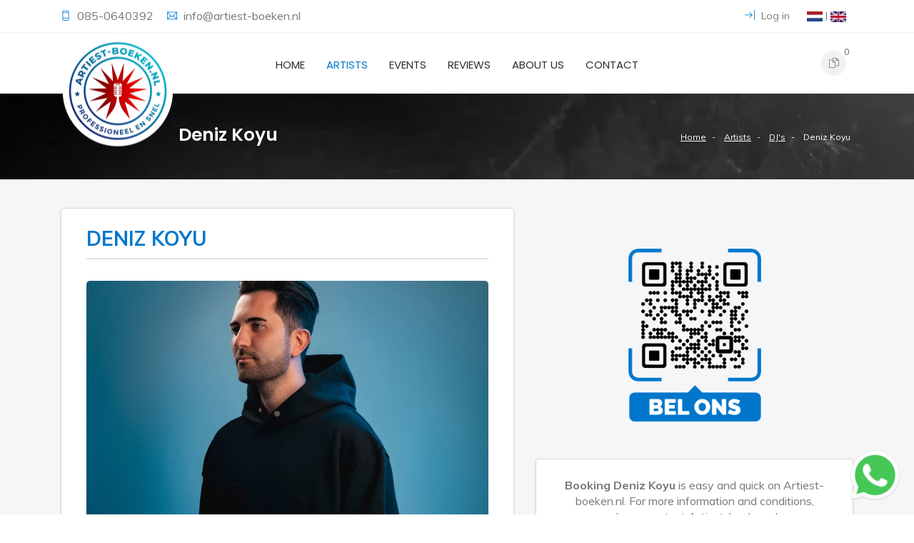

--- FILE ---
content_type: text/html; charset=UTF-8
request_url: https://www.artiest-boeken.nl/en/artists/dj-s/deniz-koyu
body_size: 8836
content:
<!DOCTYPE html>
<html lang="en">
	<head>
		<meta charset="UTF-8">
		<meta http-equiv="X-UA-Compatible" content="IE=edge">
		<meta name="author" content="https://www.scriptex.nl">
					<title>Artiest-Boeken.nl | Book Deniz Koyu </title>
				<meta content="width=device-width, initial-scale=1, maximum-scale=1, user-scalable=no" name="viewport"/>
							<meta name="description" content="Deniz Koyu boeken voor een optreden? Voor meer informatie neemt u contact op met Artiest-boeken.nl. Bel 085-0640392 of stuur een mail naar info@artiest-boeken.nl">
							<!-- Google Analytics -->
			<script>
				(function(i,s,o,g,r,a,m){i['GoogleAnalyticsObject']=r;i[r]=i[r]||function(){
				(i[r].q=i[r].q||[]).push(arguments)},i[r].l=1*new Date();a=s.createElement(o),
				m=s.getElementsByTagName(o)[0];a.async=1;a.src=g;m.parentNode.insertBefore(a,m)
				})(window,document,'script','https://www.google-analytics.com/analytics.js','ga');

				ga('create', 'UA-142407043-1', 'auto');
				ga('send', 'pageview');
			</script>
			<!-- End Google Analytics -->
			<!-- Global site tag (gtag.js) - Google Ads: 10789186472 -->
			<script async src="https://www.googletagmanager.com/gtag/js?id=AW-10789186472"></script>
			<script>
				window.dataLayer = window.dataLayer || [];
				function gtag(){dataLayer.push(arguments);}
				gtag('js', new Date());
				gtag('config', 'AW-10789186472');
			</script>
							<link rel="icon" type="image/png" href="https://www.artiest-boeken.nl/view/images/setting-design/1/artiest-boeken-favicon_256x256.png.webp" />
						
									<link rel="alternate" href="https://www.artiest-boeken.nl/nl/artiesten/dj-s/deniz-koyu" hreflang="nl" />
							<link rel="alternate" href="https://www.artiest-boeken.nl/en/artists/dj-s/deniz-koyu" hreflang="en" />
							
		<!--THEME FILES-->
		<link href="https://fonts.googleapis.com/css?family=Muli:400,600,700,800" rel="stylesheet" >
		<link href="https://fonts.googleapis.com/css?family=Poppins:400,500,600,700" rel="stylesheet" type="text/css" >		 
		<link href="https://fonts.googleapis.com/css?family=Handlee" rel="stylesheet">	
		
		<link rel="stylesheet" href="https://www.artiest-boeken.nl/view/css/jquery-ui.min.css" />
		<link rel="stylesheet" href="https://www.artiest-boeken.nl/view/css/slick.css" />
		<link rel="stylesheet" href="https://www.artiest-boeken.nl/view/css/font-awesome.css" />
		<link rel="stylesheet" href="https://www.artiest-boeken.nl/view/css/themify-icons.css" />
		<link rel="stylesheet" href="https://www.artiest-boeken.nl/view/css/animate.css" />
		<link rel="stylesheet" href="https://www.artiest-boeken.nl/view/css/owl.theme.default.min.css" />
		<link rel="stylesheet" href="https://www.artiest-boeken.nl/view/css/owl.carousel.min.css" />
		<link rel="stylesheet" href="https://www.artiest-boeken.nl/view/css/meanmenu.min.css" />
		<link rel="stylesheet" href="https://www.artiest-boeken.nl/view/css/remodal.css" />
		<link rel="stylesheet" href="https://www.artiest-boeken.nl/view/css/remodal-default-theme.css" />
		<link rel="stylesheet" href="https://www.artiest-boeken.nl/view/css/venobox.css" />
		<link rel="stylesheet" href="https://www.artiest-boeken.nl/view/css/bootstrap.min.css" />	
		<link rel="stylesheet" href="https://www.artiest-boeken.nl/view/css/photoswipe.css" />	
		<link rel="stylesheet" href="https://www.artiest-boeken.nl/view/css/style.css" />
		<link rel="stylesheet" href="https://www.artiest-boeken.nl/view/css/responsive.css" />	
		<link rel="stylesheet" href="https://www.artiest-boeken.nl/view/css/cropper.min.css" />	
		<link rel="stylesheet" href="https://www.artiest-boeken.nl/view/css/main.css" />	
		<link rel="stylesheet" href="https://www.artiest-boeken.nl/view/css/main.m.css" />	
				
		<style>
			q.mean-container a.meanmenu-reveal,
			.mean-container a.meanmenu-reveal,
			#testimonial-slider .owl-nav .owl-prev,
			#testimonial-slider .owl-nav .owl-next,
			.testimonial .score > span,
			.testimonial .testimonial-title,
			.showcoupon_btn,
			.cp_remove:hover i,
			.caa_extra_side_link a,
			.product_filter .filter.active,
			.product-grid.small-title-field .product-content h3.title,
			.single_sidebar ul li a:hover,
			.pink_outline_button,
			.search_form button,
			.sdbr_title,
			.single_ftr a:hover,
			.pd_title,
			.blog_cmnt_form #reply-title, .comments-title,
			.cmnt_content h4,
			.sf_title,
			.cmnt_content .reply_btn,
			.single-process i,
			.single_blog .blog_content h4 a:hover,
			.post-meta i,
			.product-grid:hover .title a,
			.product-grid .social li a,
			.main-menu nav a:hover,
			.main-menu nav a.active,
			.header_top_area i {
				color: #0077cc;
			}
			
			.slider_content .main_btn:hover, .slider_content .main_btn:focus,
			.search-box .form-control,
			.input-area input:focus, .input-area textarea:focus,
			.single_info .con_icon,
			.form-control:focus,
			.product_filter .filter.active,
			.border-btn,
			.pagination ul li a.active,
			.pink_outline_button,
			.ftr_social_icon ul li a:hover,
			#slider_area .owl-dot.active>span,
			#slider_area .owl-nav .owl-next:hover,
			#slider_area .owl-nav .owl-prev:hover,
			.slider_content .main_btn,
			.search-box button[type="submit"],
			#shop-further-modal.default-modal #submitPostForm_btn,
			.search_container:not(.home) .search_block .search_input input:focus,
			.search_container:not(.home) .search_block .search_results	{
				border-color: #0077cc;
			}
			
			.slider_content .main_btn:hover, .slider_content .main_btn:focus,
			.mean-container .mean-nav ul li a:hover,
			.mean-container .mean-nav ul li a.mean-expand:hover,
			.mean-container .mean-nav ul li a.active,
			.mean-container a.meanmenu-reveal span,
			.single_info .con_icon,
			.border-btn,
			.pd_tab_btn li a.active,
			.acc_btn,
			.price_filter .ui-slider-handle.ui-state-default.ui-corner-all,
			.blog_cmnt_form #reply-title:before,
			.comments-title:before, .sdbr_title:before,
			#topcontrol:hover,
			#topcontrol,
			.ftr_social_icon ul li a:hover,
			.newsletter_form button,
			.blog_date,
			.section_title .divider,
			#slider_area .owl-dot.active>span,
			#slider_area .owl-nav .owl-next:hover,
			#slider_area .owl-nav .owl-prev:hover,
			.slider_content .main_btn,
			.slider_content p,
			.checkout_btn,
			.right_menu .cart_icon a:hover,
			.right_menu .cart_icon a:focus,
			.search-box button[type="submit"],
			.right_menu .search_icon a,
			.search_container.home .search_block .search_input:after {
				background: #0077cc;
			}
			
			#testimonial-slider .owl-nav .owl-prev:hover,
			#testimonial-slider .owl-nav .owl-next:hover,
			.profile-side-menu ul > li.active a,
			.prdct_dtls_page_area .slick-arrow,
			.shopping-cart-amount-switcher > .plus:hover,
			.shopping-cart-amount-switcher > .minus:hover,
			#shop-further-modal.default-modal #submitPostForm_btn,
			.pagination ul li a.active,
			.single_promo.colored_text_block .title,
			.product-grid .social li a:hover,
			.product-grid .product-new-label,
			.product-grid .product-discount-label,
			.product-grid .product-new-label,
			.product-grid .product-discount-label {
				background-color: #0077cc;
			}
			
			::-moz-selection {
				background-color: #0077cc;
			}
			
			::selection {
				background-color: #0077cc;
			}
		</style>
	</head>
	<body class="products-detail" data-home-url="https://www.artiest-boeken.nl/en" data-current-path="artists/dj-s/deniz-koyu" data-current-call="en/artists/dj-s/deniz-koyu" data-recaptcha-key="6LcEu6kUAAAAACiMSNKftpVNTNi7L82FTGK_rMSP">
						<div id="cropper" class="modal" tabindex="-1" role="dialog">
	<div class="modal-dialog" role="document">
		<div class="modal-content">
			<div class="modal-header">
				<h4 class="modal-title">Crop</h4>
			</div>
			<div class="modal-body">
				<div class="loading-text">
					Loading... please wait				</div>
				<div class="image">
					<img src="" data-file-field="" />
				</div>
			</div>
			<div class="modal-footer">
				<button id="crop" type="button" class="btn btn-primary">Crop now</button>
			</div>
		</div>
	</div>
</div>
<div id="file-size-modal" class="modal" tabindex="-1" role="dialog">
	<div class="modal-dialog" role="document">
		<div class="modal-content">
			<div class="modal-header">
				<h4 class="modal-title">File size</h4>
			</div>
			<div class="modal-body">
				Files can have a maximum size of  <span class="max-size"></span>KB.
			</div>
			<div class="modal-footer">
				<button type="button" class="btn btn-default" data-dismiss="modal">Okay</button>
			</div>
		</div>
	</div>
</div>		<div class="wrapper">
			<!--  Start Header  -->
<header id="header_area">
	<div class="header_top_area">
		<div class="container">
			<div class="row">
				<div class="d-none d-md-block col-md-6">
					<div class="hdr_tp_left">
						<div class="call_area">
															<span class="single_con_add"><i class="ti-mobile"></i>
									<a href="tel:085-0640392">
										085-0640392									</a>
								</span>
																						<span class="single_con_add"><i class="ti-email"></i>
									<a class="core-email" data-url="infoatrepartiest-boekendotrepnl" href="mailto:infoatrepartiest-boekendotrepnl">
										infoatrepartiest-boekendotrepnl									</a>
								</span>
													</div>
					</div>
				</div>
				
				<div class="col-12 col-md-6">
					<ul class="hdr_tp_right text-right">
																														<li class="account_area"><a href="https://www.artiest-boeken.nl/en/login"><i class="ti-shift-right"></i> Log in</a></li>
																											<li>
							<a href="https://www.artiest-boeken.nl/nl/artiesten/dj-s/deniz-koyu"><img src="https://www.artiest-boeken.nl/view/images/nl_22x14.png.webp" alt="Nederlands"></a> | <a href="https://www.artiest-boeken.nl/en/artists/dj-s/deniz-koyu"><img src="https://www.artiest-boeken.nl/view/images/en_22x15.png.webp" alt="English"></a>
						</li>
					</ul>
				</div>
			</div>
		</div>
	</div> <!--  HEADER START  -->
	
	<div class="header_btm_area">
		<div class="container">
			<div class="row">		
				<div class="col-6 col-md-4 col-xl-2"> 
					<a class="logo" href="https://www.artiest-boeken.nl/en">
						<img class="d-none d-sm-inline-block" alt="Artiest-Boeken.nl | Logo" src="https://www.artiest-boeken.nl/view/images/setting-design/1/artiest-boeken-logo_320x320.png.webp">
						<img class="d-inline-block d-sm-none" alt="Artiest-Boeken.nl | Logo" src="https://www.artiest-boeken.nl/view/images/setting-design/1/artiest-boeken-favicon_256x256.png.webp">
					</a> 
				</div><!--  End Col -->
				
				<div class="mean-init col-12 col-xl-8 text-center">
					<div class="menu_wrap">
						<div class="main-menu d-none d-xl-block">
							<nav>
								<ul>
																			<li>
											<a class="" href="https://www.artiest-boeken.nl/en">
												Home																							</a>
																					</li>
																			<li>
											<a class="active" href="https://www.artiest-boeken.nl/en/artists">
												Artists																							</a>
																					</li>
																			<li>
											<a class="" href="https://www.artiest-boeken.nl/en/events">
												Events																							</a>
																					</li>
																			<li>
											<a class="" href="https://www.artiest-boeken.nl/en/reviews">
												Reviews																							</a>
																					</li>
																			<li>
											<a class="" href="https://www.artiest-boeken.nl/en/about-us">
												About us																							</a>
																					</li>
																			<li>
											<a class="" href="https://www.artiest-boeken.nl/en/contact">
												Contact																							</a>
																					</li>
																	</ul>
							</nav>
						</div> <!--  End Main Menu -->					

						<div class="mobile-menu text-right ">
							<nav>
								<ul>
																			<li>
											<a class="" href="https://www.artiest-boeken.nl/en">Home</a>
																					</li>
																			<li>
											<a class="active" href="https://www.artiest-boeken.nl/en/artists">Artists</a>
																					</li>
																			<li>
											<a class="" href="https://www.artiest-boeken.nl/en/events">Events</a>
																					</li>
																			<li>
											<a class="" href="https://www.artiest-boeken.nl/en/reviews">Reviews</a>
																					</li>
																			<li>
											<a class="" href="https://www.artiest-boeken.nl/en/about-us">About us</a>
																					</li>
																			<li>
											<a class="" href="https://www.artiest-boeken.nl/en/contact">Contact</a>
																					</li>
																	</ul>
							</nav>
						</div> <!--  End mobile-menu -->						
					</div>
				</div><!--  End Col -->		

				<div class="col-12 col-xl-2">
											<div class="right_menu pull-right">
							<ul class="nav">
								<li>
									<div class="cart_menu_area">
										<div class="cart_icon">
											<a href="https://www.artiest-boeken.nl/en/request-quotation"><i class="ti-files" aria-hidden="true"></i></a>
											<span class="cart_number">0</span>
										</div>

										<!-- Mini Cart Wrapper -->
										<div class="mini-cart-wrapper">
											<!-- Product List -->
											<div class="mc-pro-list fix">
																							</div>
											<!-- Cart Button -->
											<div class="mc-button">
												<a href="https://www.artiest-boeken.nl/en/request-quotation" class="checkout_btn">Request Quotation</a>
											</div>
										</div>											
									</div>
								</li>
							</ul>
						</div>
									</div><!--  End Col -->	
				
			</div>
		</div>
	</div>
</header>
<!--  End Header  -->			<div id="page_item_area">
	<div class="container">
		<div class="row">
			<div class="col-sm-6 col-md-8 text-center text-sm-left">
				<h3>Deniz Koyu</h3>
			</div>		

			<div class="col-sm-6 col-md-4 text-center text-sm-right">
				<ul class="p_items">
																		<li><a href="https://www.artiest-boeken.nl/en">Home</a></li>
																								<li><a href="https://www.artiest-boeken.nl/en/artists">Artists</a></li>
																								<li><a href="https://www.artiest-boeken.nl/en/artists/dj-s">DJ's</a></li>
																								<li><span>Deniz Koyu</span></li>
															</ul>					
			</div>	
		</div>
	</div>
</div>
<div class="prdct_dtls_page_area">
	<div class="container">
		<div class="row">
			<div class="col-md-7 col-12">
				<div class="white-box">
					<span class="pd_title">Deniz Koyu</span>
					<div id="main_image" class="pd_img fix" onclick="openGallery('denizkoyu',3);">
						<div class="image_loading" ><span><i class="fa fa-spinner fa-spin"></i></span></div>
						<img src="https://www.artiest-boeken.nl/view/images/artists/2574/Deniz Koyu_764x634.jpg.webp" alt="Deniz Koyu"/>
					</div>
											<div class="pd_text d-none d-md-block">
							<iframe class="responsive-iframe" src="https://open.spotify.com/embed/artist/39PhMWg1aAuuZcph0OXGu6?si" width="100%" frameborder="0" allowtransparency="true" allow="encrypted-media"></iframe>
						</div>
																					<div class="universal-gallery-system d-none" id="denizkoyu" data-gallery='{"url_key":"denizkoyu","items":[{"id":0,"product_id":2574,"image":"view\/images\/artists\/2574\/Deniz Koyu.jpg","absolute_image":"https:\/\/www.artiest-boeken.nl\/view\/images\/artists\/2574\/Deniz Koyu.jpg","width":1838,"height":2000}]}'>	</div>
										<div class="biography-wrapper">
						<h2 class="biography-heading">Biography</h2>
						<div class="biography half-open">
							<div class="biography-text"><p>DJ and producer Deniz Koyu&rsquo;s masterful take on dance music has enraptured club culture for over a decade. With genre-defining remixes that deftly navigate between his progressive house roots and pop aesthetics, he has masterminded a string of successful hits making him a quintessential figure in a constantly changing landscape. He has crafted high-octane bangers with the likes of Alesso, Nicky Romero, Galantis, as well as Dimitri Vegas &amp; Like Mike, all whilst racking up stage credentials at Tomorrowland, Ultra Music Festival, EDC, Creamfields, and ADE Festival.</p>
<p>Koyu burst onto the scene in 2011 scoring his first hit, Tung, which was released on Fedde Le Grand&rsquo;s label, Flamingo Recordings. He was quick to hit his stride: Tung, as well as the following singles, Hydra and Bong soon became progressive house anthems that renowned DJs added to their sets. Remixes for Zedd, David Guetta, Miike Snow, Fedde Le Grand, and more followed suit; names like Axwell and Sebastian Ingrosso sang his praises. His bookings as a live DJ exploded, establishing him as one of the most in-demand artists to play EDM stages the world over. He simultaneously churned out tracks on labels including Axtone, Refune, Spinnin&rsquo; Records, and Big Beat.<br />Koyu&rsquo;s catalog encapsulates far more than notable collaborations: A true sonic shifter and an ever-evolving artist, his formula of synth buzz skillfully unites a community steeped in inclusivity. Musically inclined from a very young age, he spent his formative years immersed in the intricacies of music production. This self- taught, holistic approach to creating emotive melodies with a longing value is shaped by a perpetual balancing act&mdash;one in which soaring emotions and simplicity surpass sonic clarity and complexity. Today, this vision informs his every endeavor as a wholehearted producer. He is also a long-standing name in the list of DJ Mag&rsquo;s Top 100 and currently resides at 72.</p>
<p>Koyu is not one to sit still: A globetrotter at heart, his energy-stoking shows have taken him from Europe to the USA and Southeast Asia. Touring extensively, and conquering the main stages of Ultra Miami, Tomorrowland, and a great number of EDC festivals, he has repeatedly supported peers like Alesso and KSHMR. From 2012&mdash;the year he opened for Ti&euml;sto at Berlin&rsquo;s O2 Arena and got together with Axwell at New York City&rsquo;s Cosmic Opera&mdash;Koyu joined the resident roster of Las Vegas&rsquo; Wynn Nightlife for three consecutive years. The success of I Wanna Know, his 2016 remix collaboration with Alesso, further cemented Koyu&rsquo;s status; the artists crossed paths again in 2019 for their signature remix of Alesso&rsquo;s Time. While releasing music on Spinnin&rsquo; Records, his most recent successes include Paradise in collaboration with Nicky Romeo, which is about to hit 40 million Spotify streams.</p>
<p>DJ and producer Deniz Koyu&rsquo;s masterful take on dance music has enraptured club culture for over a decade. With genre-defining remixes, he has masterminded a string of successful hits making him a quintessential figure in a constantly changing landscape. He has crafted high-octane bangers with the likes of Alesso, Nicky Romero, Galantis, as well as Dimitri Vegas &amp; Like Mike, all whilst racking up stage credentials at Tomorrowland, Ultra Music Festival, EDC, Creamfields, and ADE Festival.<br />Koyu burst onto the scene in 2011 scoring his first hit, Tung, and was quick to hit his stride: Tung, Hydra, and Bong soon became progressive house anthems while his bookings as a live DJ exploded, establishing him as one of the most in-demand artists to play EDM stages the world over. A regular on labels such as Axtone, Refune, Spinnin&rsquo; Records, and Big Beat, he is also a long-standing name in the list of DJ Mag&rsquo;s Top 100 and currently resides at 72. His most recent successes include Paradise in collaboration with Nicky Romeo, which is about to hit 40 million Spotify streams</p></div>
							<div class="biography-opener">Read further</div>
						</div>
					</div>
				</div>
				<div class="white-box text-center under-bio">
					<h2 class="order-cta">Book Deniz Koyu?</h2>
					<div class="order-cta-subtext">Request a free quote now!</div>
					<form action="https://www.artiest-boeken.nl/en/request-quotation/artiest_toevoegen/2574?return_url=artists%2Fdj-s%2Fdeniz-koyu" method="post">
						<div class="product-icon">
							<button type="submit" class="btn btn-primary"><i class="ti-file"></i><sup><i class="ti-plus"></i></sup> <span>&nbsp; Request quotation</span></button>
						</div>
					</form>
					<div class="order-usps">	
						<div class="order-usp"><i class="fa fa-check"></i> Huge offer</div>
						<div class="order-usp"><i class="fa fa-check"></i> 100% customer satisfaction </div>
						<div class="order-usp"><i class="fa fa-check"></i> Simple booking process</div>
					</div>		
				</div>
			</div>
			<div class="col-md-5 col-12">
                <div class="text-center">
					<img class="img-responsive call-qr" src="https://www.artiest-boeken.nl/view/images/call-qr.png"/>		
				</div>
				<div class="white-box text-center">
					<div class="order-cta-subtext"><b>Booking Deniz Koyu </b> is easy and quick on Artiest-boeken.nl. For more information and conditions, please contact Artiest-boeken.nl.</div>
					<div class="contact-box-inner">
						<a href="tel:0850640392" class="btn btn-primary" style="margin-bottom: 5px;"><i class="fa fa-phone"></i><span> &nbsp; 085-0640392</span></a>
						<a class="btn btn-warning core-email" style="margin-bottom: 5px;" data-url="infoatrepartiest-boekendotrepnl" href="mailto:infoatrepartiest-boekendotrepnl">
							<i class="fa fa-envelope"></i><span> &nbsp; infoatrepartiest-boekendotrepnl</span>
						</a>
					</div>
					<div class="order-usps">	
						<div class="order-usp"><i class="fa fa-check"></i> We are happy to serve you!</div>
					</div>		
				</div>
				<div class="white-box statistics-white-box">
					<h3 class="generic-order-heading">Our achievements</h3>
					<div class="order-statistics-wrapper">
						<div class="statistic-wrapper">
							<div class="statistic">
								<i class="fa fa-calendar"></i>
								<div class="statistic-number">700+</div>
								<div class="statistic-text">events</div>
							</div>
						</div>
						<div class="statistic-wrapper">
							<div class="statistic">
								<i class="fa fa-user"></i>
								<div class="statistic-number">500+</div>
								<div class="statistic-text">customers</div>	
							</div>
						</div>
						<div class="statistic-wrapper">
							<div class="statistic">
								<i class="fa fa-comments"></i>
								<div class="statistic-number">350+</div>
								<div class="statistic-text">positive reviews</div>	
							</div>
						</div>
						<div class="statistic-wrapper">
							<div class="statistic">
								<i class="fa fa-calendar"></i>
								<div class="statistic-number">25+</div>
								<div class="statistic-text">years experience</div>	
							</div>
						</div>
					</div>
				</div>
								<div class="white-box review-white-box">
					<h3 class="generic-order-heading">What customers say about us</h3>
					<div class="small-review-embed">
						<div class="small-review-text">
							"Fawaka / wat een top shows met Equalz /Mula B en Illias-op-de-Beat. Suriname ziet jullie graag weer snel terug !<br>En team artiest-boeken.nl bedankt voor de begeleiding en jullie support hier in Suriname."
						</div>
						<div class="small-review-footer">
							<div class="small-review-author">
								<img src="https://www.artiest-boeken.nl/view/images/user_emblem_50x50.png.webp">
								<div class="small-review-author-info">
									<div class="small-review-author-name">Y Wroko</div>
									<div class="small-review-author-company">D-Sun Entertainment</div>
								</div>
							</div>
							<div class="small-review-score">
								<i class="fa fa-star"></i>
								<i class="fa fa-star"></i>
								<i class="fa fa-star"></i>
								<i class="fa fa-star"></i>
								<i class="fa fa-star"></i>
							</div>
						</div>
					</div>
				</div>
			</div>
		</div>
			<div class="related_prdct_area text-center">
			<div class="container">		
				<div class="rp_title text-center"><h3>Related artists</h3></div>
				
				<div class="row">
											<div class="col-lg-3 col-md-6">
							<div class="product-grid">
								<div class="product-image">
									<a href="https://www.artiest-boeken.nl/en/artists/dj-s/third-party">
										<img class="pic-1" src="https://www.artiest-boeken.nl/view/images/artists/2587/Third Party_634x634.jpg.webp" alt="Third Party">
																					<img class="pic-2" src="https://www.artiest-boeken.nl/view/images/artists/2587/Third Party_634x634.jpg.webp" alt="Third Party">
																			</a>
								</div>
								<div class="product-content">
									<h3 class="title"><a href="https://www.artiest-boeken.nl/en/artists/dj-s/third-party">Third Party</a></h3>
																	</div>
							</div>
						</div>
											<div class="col-lg-3 col-md-6">
							<div class="product-grid">
								<div class="product-image">
									<a href="https://www.artiest-boeken.nl/en/artists/dj-s/quintino">
										<img class="pic-1" src="https://www.artiest-boeken.nl/view/images/artists/516/Quintino_634x634.jpg.webp" alt="Quintino">
																					<img class="pic-2" src="https://www.artiest-boeken.nl/view/images/artists/516/Quintino_634x634.jpg.webp" alt="Quintino">
																			</a>
								</div>
								<div class="product-content">
									<h3 class="title"><a href="https://www.artiest-boeken.nl/en/artists/dj-s/quintino">Quintino</a></h3>
																	</div>
							</div>
						</div>
											<div class="col-lg-3 col-md-6">
							<div class="product-grid">
								<div class="product-image">
									<a href="https://www.artiest-boeken.nl/en/artists/dj-s/bassjackers">
										<img class="pic-1" src="https://www.artiest-boeken.nl/view/images/artists/682/bassjackers_634x634.jpg.webp" alt="Bassjackers">
																					<img class="pic-2" src="https://www.artiest-boeken.nl/view/images/artists/682/bassjackers_634x634.jpg.webp" alt="Bassjackers">
																			</a>
								</div>
								<div class="product-content">
									<h3 class="title"><a href="https://www.artiest-boeken.nl/en/artists/dj-s/bassjackers">Bassjackers</a></h3>
																	</div>
							</div>
						</div>
											<div class="col-lg-3 col-md-6">
							<div class="product-grid">
								<div class="product-image">
									<a href="https://www.artiest-boeken.nl/en/artists/dj-s/afrojack">
										<img class="pic-1" src="https://www.artiest-boeken.nl/view/images/artists/695/Afrojack_634x634.jpg.webp" alt="Afrojack">
																					<img class="pic-2" src="https://www.artiest-boeken.nl/view/images/artists/695/Afrojack_634x634.jpg.webp" alt="Afrojack">
																			</a>
								</div>
								<div class="product-content">
									<h3 class="title"><a href="https://www.artiest-boeken.nl/en/artists/dj-s/afrojack">Afrojack</a></h3>
																	</div>
							</div>
						</div>
									</div>
			</div>
		</div>
	</div>			<!--  FOOTER START  -->
<footer class="footer_area">
	<div class="footer-top">
		<div class="container">
			<div class="row">				
				<div class="col-lg-4 col-sm-6">
					<div class="single_ftr footer-contact-info">
						<h4 class="sf_title">Free and quick advice</h4>
                        <img class="img-responsive call-qr" src="https://www.artiest-boeken.nl/view/images/call-qr-white.png"/>
						<ul>
							<li><i class="ti-location-pin"></i> Hoofdveste 10<br>9392 DG Houten</li>
							<li><i class="ti-mobile"></i> 085-0640392</li>
							<li><i class="ti-email"></i> <a class="core-email" href="infoatrepartiest-boekendotrepnl" data-url="infoatrepartiest-boekendotrepnl">infoatrepartiest-boekendotrepnl</a></li>
						</ul>
					</div>
				</div>
				
				<div class="col-lg-2 col-sm-6">
					<div class="single_ftr">
						<h4 class="sf_title">Navigation</h4>
						<ul>
															<li><a href="https://www.artiest-boeken.nl/en">Home</a></li>
															<li><a href="https://www.artiest-boeken.nl/en/artists">Artists</a></li>
															<li><a href="https://www.artiest-boeken.nl/en/events">Events</a></li>
															<li><a href="https://www.artiest-boeken.nl/en/about-us">About us</a></li>
															<li><a href="https://www.artiest-boeken.nl/en/reviews">Reviews</a></li>
															<li><a href="https://www.artiest-boeken.nl/en/nederlandse-artiesten-boeken">Booking Dutch artists</a></li>
															<li><a href="https://www.artiest-boeken.nl/en/contact">Contact</a></li>
															<li><a href="https://www.artiest-boeken.nl/en/vacancies">Vacancies</a></li>
													</ul>
					</div>
				</div>
				
								
				<div class="col-lg-2 col-sm-6">
					<div class="single_ftr">
						<h4 class="sf_title">Most searched</h4>
						<ul>
																																																																																																																																																																																																																																																																																																																																																			<li><a href="https://www.artiest-boeken.nl/en/booking-rolf-sanchez">Booking Rolf Sanchez</a></li>
																																<li><a href="https://www.artiest-boeken.nl/en/booking-emma-heesters">Booking Emma Heesters</a></li>
																																<li><a href="https://www.artiest-boeken.nl/en/booking-equalz">Booking Equalz</a></li>
																																<li><a href="https://www.artiest-boeken.nl/en/booking-frenna">Booking Frenna</a></li>
																																<li><a href="https://www.artiest-boeken.nl/en/booking-froukje">Booking Froukje</a></li>
																																<li><a href="https://www.artiest-boeken.nl/en/booking-maan">Booking Maan</a></li>
																																<li><a href="https://www.artiest-boeken.nl/en/booking-suzan--freek">Booking Suzan & Freek</a></li>
																																<li><a href="https://www.artiest-boeken.nl/en/booking-snelle">Booking Snelle</a></li>
																																<li><a href="https://www.artiest-boeken.nl/en/booking-tabitha">Booking Tabitha</a></li>
																																<li><a href="https://www.artiest-boeken.nl/en/booking-kevin">Booking Kevin</a></li>
																																<li><a href="https://www.artiest-boeken.nl/en/booking-rene-le-blanc">Booking Rene Le Blanc</a></li>
																																<li><a href="https://www.artiest-boeken.nl/en/booking-mart-hoogkamer">Booking Mart Hoogkamer</a></li>
																																<li><a href="https://www.artiest-boeken.nl/en/booking-lijpe">Booking Lijpe</a></li>
																																<li><a href="https://www.artiest-boeken.nl/en/booking-josylvio">Booking Josylvio</a></li>
																																<li><a href="https://www.artiest-boeken.nl/en/booking-defenders-of-the-beast">Booking Defenders of the Beast</a></li>
																					</ul>
					</div>
				</div>
					
					
				<div class="col-lg-4 col-sm-6">
					<div class="single_ftr"> 
						<h4 class="sf_title">Artiest-boeken.nl BV</h4>
						<p>Do you have any questions or need advice? Think of help with booking artists, support for your event, festival, company party, funfair, wedding, etc. Then contact our team!</p>
					</div>
				</div>
				
			</div>
		</div>
	</div>

	<div class="ftr_btm_area">
		<div class="container">
			<div class="row">
				<div class="col-lg-3 text-center text-lg-left">
					<div class="ftr_social_icon">
						<ul>
															<li><a target="_blank" rel="nofollow" href="https://www.linkedin.com/company/29292857/admin/"><i class="fa fa-linkedin"></i></a></li>
															<li><a target="_blank" rel="nofollow" href=" https://www.instagram.com/artiest_boeken.nl/"><i class="fa fa-instagram"></i></a></li>
															<li><a target="_blank" rel="nofollow" href="https://www.facebook.com/artiestboeken.nl/"><i class="fa fa-facebook"></i></a></li>
															<li><a target="_blank" rel="nofollow" href="https://www.youtube.com/channel/UCD_MQKOgzgZ2sO9bEuxjcOA"><i class="fa fa-youtube"></i></a></li>
													</ul>
					</div>
				</div>
				
				<div class="col-lg-6 text-center">
					<p class="copyright_text text-center">&copy; 2026 Artiest-Boeken.nl. All rights reserved</p>
					<span class="footer-urls">
													<a href="https://www.artiest-boeken.nl/en/sitemap">Sitemap</a> | 
													<a href="https://www.artiest-boeken.nl/en/terms-conditions">Terms & Conditions</a> | 
													<a href="https://www.artiest-boeken.nl/en/disclaimer">Disclaimer</a>
											</span>
				</div>
				
							</div>
		</div>
	</div>
</footer>
<!--  FOOTER END  -->		</div>
		<!-- Root element of PhotoSwipe. Must have class pswp. -->
<div class="pswp" tabindex="-1" role="dialog" aria-hidden="true">

    <!-- Background of PhotoSwipe. 
         It's a separate element as animating opacity is faster than rgba(). -->
    <div class="pswp__bg"></div>

    <!-- Slides wrapper with overflow:hidden. -->
    <div class="pswp__scroll-wrap">

        <!-- Container that holds slides. 
            PhotoSwipe keeps only 3 of them in the DOM to save memory.
            Don't modify these 3 pswp__item elements, data is added later on. -->
        <div class="pswp__container">
            <div class="pswp__item"></div>
            <div class="pswp__item"></div>
            <div class="pswp__item"></div>
        </div>

        <!-- Default (PhotoSwipeUI_Default) interface on top of sliding area. Can be changed. -->
        <div class="pswp__ui pswp__ui--hidden">

            <div class="pswp__top-bar">

                <!--  Controls are self-explanatory. Order can be changed. -->

                <div class="pswp__counter"></div>

                <button class="pswp__button pswp__button--close" title="Close"></button>

                <button class="pswp__button pswp__button--fs" title="Fullscreen"></button>

                <button class="pswp__button pswp__button--zoom" title="Zoom in / out"></button>

                <!-- Preloader demo http://codepen.io/dimsemenov/pen/yyBWoR -->
                <!-- element will get class pswp__preloader--active when preloader is running -->
                <div class="pswp__preloader">
                    <div class="pswp__preloader__icn">
                      <div class="pswp__preloader__cut">
                        <div class="pswp__preloader__donut"></div>
                      </div>
                    </div>
                </div>
            </div>

            <div class="pswp__share-modal pswp__share-modal--hidden pswp__single-tap">
                <div class="pswp__share-tooltip"></div> 
            </div>

            <button class="pswp__button pswp__button--arrow--left" title="Previous">
            </button>

            <button class="pswp__button pswp__button--arrow--right" title="Next">
            </button>

            <div class="pswp__caption">
                <div class="pswp__caption__center"></div>
            </div>

        </div>
    </div>
</div>		
		<!--THEME SPECIFIC-->
		<script src="https://www.artiest-boeken.nl/view/js/jquery-1.12.4.min.js"></script>
		<script src="https://www.artiest-boeken.nl/view/js/slick.min.js"></script>
		<script src="https://www.artiest-boeken.nl/view/js/jquery-ui.min.js"></script>
		<script src="https://www.artiest-boeken.nl/view/js/popper.min.js"></script>
		<script src="https://www.artiest-boeken.nl/view/js/bootstrap.min.js"></script>
		<script src="https://www.artiest-boeken.nl/view/js/bootstrap.toolkit.js"></script>
		<script src="https://www.artiest-boeken.nl/view/js/jquery.meanmenu.min.js"></script>
		<script src="https://www.artiest-boeken.nl/view/js/jquery.mixitup.js"></script>
		<script src="https://www.artiest-boeken.nl/view/js/jquery.counterup.min.js"></script>
		<script src="https://www.artiest-boeken.nl/view/js/remodal.js"></script>
		<script src="https://www.artiest-boeken.nl/view/js/waypoints.min.js"></script>
		<script src="https://www.artiest-boeken.nl/view/js/wow.min.js"></script>
		<script src="https://www.artiest-boeken.nl/view/js/jquery.countdown.js"></script>
		<script src="https://www.artiest-boeken.nl/view/js/venobox.min.js"></script>
		<script src="https://www.artiest-boeken.nl/view/js/owl.carousel.min.js"></script>
		<script src="https://www.artiest-boeken.nl/view/js/scrolltopcontrol.js"></script>
		<script src="https://www.artiest-boeken.nl/view/js/photoswipe.min.js"></script>
		<script src="https://www.artiest-boeken.nl/view/js/cropper.min.js"></script>
		<script src="https://www.artiest-boeken.nl/view/js/jquery-cropper.min.js"></script>
		<script src="https://www.artiest-boeken.nl/view/js/main.js"></script>
					<script src="https://www.artiest-boeken.nl/view/js/products.detail.js"></script>
				
		<script type="text/javascript" src="https://www.google.com/recaptcha/api.js?onload=CaptchaCallback&render=explicit"></script>
		
        		        

        <!--Custom footer whatsapp icon-->
        <a href="https://wa.me/31626254444/" class="whatsapp-link" target="_blank">
			<span class="whatsapp-chat" style="display: none;">Heb je een vraag?</span>
			<img src="https://www.artiest-boeken.nl/view/images/WhatsApp-Logo.png">
		</a>
        
        <script>
            /*CUSTOM*/
            setTimeout(function(){ 
                jQuery('.whatsapp-link .whatsapp-chat').fadeIn(500);
            }, 4000);
        </script>
	</body>
</html>

--- FILE ---
content_type: text/css
request_url: https://www.artiest-boeken.nl/view/css/style.css
body_size: 16102
content:
/*
Template Name: RapidShop - Bootstrap eCommerce Template
Template URI: http://themesvila.com
Description: Responsive Bootstrap eCommerce Template
Author: ThemesVila
Author URI: http://themesvila.com
Version: 1.3

*/

/*

	CSS INDEX 

	1. Theme Default CSS (body, link color, section etc)
	2. Buttton css
	3. Header Css
	4. Menu CSS
	5. Slider CSS
	6. Promo Area Css
	7. Section Title css
	8. Product Css
	9. Special Offer css
	10. Testimonials Css
	11. Blog Css
	12. Process Css
	13. Footer Css
	14. Page item css
	15. 404 Page css
	16. Blog Page css
	17. Blog Details Css
	18. Contact Page Css
	19. Shop Page Css
	20. Login Page Css
	21. About Us Page Css
	22. Cart Page Css
	23. Checkout Page Css
	24. Product Details Page Css
	25. Wishlist Page CSS

*/


body, 
html {
    height: 100%;
    margin: 0;
    padding: 0!important;
}
body {
    line-height: 28px;
    color: #777;
    font-size: 16px;
    font-family: 'Muli', sans-serif;
    font-weight: 400;
	overflow-x: hidden;
	position: relative;
}

::-moz-selection {
    background-color: #ff546e;
    color: #fff;
}
::selection {
    background-color: #ff546e;
    color: #fff;
}
img {
    height: auto;
    max-width: 100%;
    border: none;
    outline: none;
}
ul {
    list-style: none;
    padding-left: 0px;
    margin-bottom: 0;
}
ul li {
    list-style: none;
}
br {
    font-size: 0;
    line-height: 0;
}
hr {
    margin-bottom: 0px;
    margin-top: 0px;
    border-top: 1px solid #e5e5e5;
    border-bottom: none;
    border-left: none;
    border-right: none;
}
button {
	cursor:pointer;
}

/* ----------------------------------------------
	Typography 
----------------------------------------------- */

a,
a:hover, 
a:focus {
	cursor: pointer;
	text-decoration: none;
	color: #777;
}

a.underline {
	text-decoration: underline;
}

p {
    margin: 0;
    padding: 0;
}
h1, h2, h3, h4, h5, h6{
    font-family: 'Poppins', sans-serif;
    font-weight: 600;
    margin-top: 0px;
    margin-bottom: 0px;
	color: #333;
}
h1 {
    font-size: 36px;
    line-height: 42px;
}
h2 {
    font-size: 30px;
    line-height: 36px;
}
h3 {
    font-size: 22px;
    line-height: 26px;
}
h4 {
    font-size: 18px;
    line-height: 22px;
}
h5 {
    font-size: 16px;
    line-height: 20px;
}
h6 {
    font-size: 14px;
    line-height: 18px;
}

/* ----------------------------------------------
 Inputs
----------------------------------------------- */

input[type="text"], 
input[type="email"], 
input[type="tel"], 
input[type="number"], 
input[type="password"], 
input[type="radio"], 
input[type="checkbox"], 
input[type="file"], 
textarea, 
select {
    -moz-border-bottom-colors: none;
    -moz-border-left-colors: none;
    -moz-border-right-colors: none;
    -moz-border-top-colors: none;
    border-color: #ddd;
    border-image: none;
    border-radius: 4px;
    border-style: solid;
    border-width: 1px;
    background-color: #fff;
    display: inline-block;
    font-weight: 400;
    letter-spacing: 1px;
    outline: medium none;
    transition: all 0.2s ease 0s;
    padding: 10px 15px;
    min-width: 40px;
}
input[type="radio"], input[type="checkbox"] {
    min-width: auto;
}
select {
    -webkit-appearance: none;
    -moz-appearance: none;
    text-indent: 1px;
    text-overflow: '';
}
textarea {
    min-height: 140px;
}
::-webkit-input-placeholder {
    /* Chrome/Opera/Safari */
    color: #808080;
    opacity: 1
}

::-moz-placeholder {
    /* Firefox 19+ */
    color: #808080;
    opacity: 1
}
:-ms-input-placeholder {
    /* IE 10+ */
    color: #808080;
    opacity: 1
}
:-moz-placeholder {
    /* Firefox 18- */
    color: #808080;
    opacity: 1
}
input:focus, textarea:focus {
    border-color: #ff546e;
}
.section_padding{
	padding:60px 0;
}



/*  Select */

.form-control {
    border-radius: 4px;
    box-shadow: none;
    max-width: 100%;
}
.form-control:focus {
    box-shadow: none;
    border-color: #000;
}


/* -------- Buttton css -------- */

.main_btn {
	background: #ff546e;
	border: 1px solid #ff546e;
	color: #fff;
	padding: 10px 30px;
	text-transform: capitalize;
	transition:.5s;
	box-shadow: 2px 5px 10px rgba(0,0,0,0.06);
	border-radius: 4px;
	font-weight: 500;
}
.main_btn:hover,
.main_btn:focus{
	color: #fff;
	background: #f0314e ;
	border-color: #f0314e ;
}

.border-btn{
	border: 1px solid #ff546e;
	color: #fff;
	background: #ff546e;
	border-radius:4px;
	padding: 8px 20px;
	text-transform: capitalize;
	transition: .5s;
}
.border-btn:hover,
.border-btn:focus{
	background: #222;
	border-color: #222;
	color: #fff;
}


/* -------- Preloader Css -------- */

.preloader {
	background: #ff546e;
	bottom: 0;
	left: 0;
	position: fixed;
	right: 0;
	top: 0;
	z-index: 99999; 
	width: 100%;
	height: 100%;

}
.status-mes{
    width: 60px;
    height: 60px;
    position: absolute;
    top: 50%;
    left: 50%;
    margin: -37px 0 0 -35px;
	text-align: center;
}
.lds-roller {
  display: inline-block;
  position: relative;
  width: 64px;
  height: 64px;
}
.lds-roller div {
  animation: lds-roller 1.2s cubic-bezier(0.5, 0, 0.5, 1) infinite;
  transform-origin: 32px 32px;
}
.lds-roller div:after {
  content: " ";
  display: block;
  position: absolute;
  width: 6px;
  height: 6px;
  border-radius: 50%;
  background: #fff;
  margin: -3px 0 0 -3px;
}
.lds-roller div:nth-child(1) {
  animation-delay: -0.036s;
}
.lds-roller div:nth-child(1):after {
  top: 50px;
  left: 50px;
}
.lds-roller div:nth-child(2) {
  animation-delay: -0.072s;
}
.lds-roller div:nth-child(2):after {
  top: 54px;
  left: 45px;
}
.lds-roller div:nth-child(3) {
  animation-delay: -0.108s;
}
.lds-roller div:nth-child(3):after {
  top: 57px;
  left: 39px;
}
.lds-roller div:nth-child(4) {
  animation-delay: -0.144s;
}
.lds-roller div:nth-child(4):after {
  top: 58px;
  left: 32px;
}
.lds-roller div:nth-child(5) {
  animation-delay: -0.18s;
}
.lds-roller div:nth-child(5):after {
  top: 57px;
  left: 25px;
}
.lds-roller div:nth-child(6) {
  animation-delay: -0.216s;
}
.lds-roller div:nth-child(6):after {
  top: 54px;
  left: 19px;
}
.lds-roller div:nth-child(7) {
  animation-delay: -0.252s;
}
.lds-roller div:nth-child(7):after {
  top: 50px;
  left: 14px;
}
.lds-roller div:nth-child(8) {
  animation-delay: -0.288s;
}
.lds-roller div:nth-child(8):after {
  top: 45px;
  left: 10px;
}
@keyframes lds-roller {
  0% {
    transform: rotate(0deg);
  }
  100% {
    transform: rotate(360deg);
  }
}


/* -------- Header Css -------- */

.header_top_area {
	font-size: 14px;
	background: rgba(255,255,255,.97);
	font-weight: 500;
	padding: 8px 0;
	border-bottom: 1px solid #f5f5f5;
}
.hdr_tp_left, 
.hdr_tp_right {
	
}
.header_top_area i{
	color: #ff546e;
}
.call_area a {
	color: #777;
	font-size: 16px;
	font-weight: 500;
}
.call_area a:hover {

}
.header_top_area i {
	padding-right: 5px;
}
.call_area span {
	padding-right: 15px;
}
.hdr_tp_right > li {
	padding: 0 10px;
	line-height: 11px;
	display: inline;
	cursor: pointer;
}
.header_top_area .hdr_tp_right i.fa-caret-down{
	color: #777;
}
.hdr_tp_right a {
	color: #777;
}
.header_btm_area{
	height: 85px;
	padding-top: 10px;
}
.header_btm_area a.logo {
	position:relative;
	z-index:999996;
	top:50%;
	transform: translateY(-50%);
	display: block;
	height: 65px;
}
.header_btm_area a.logo img {
	width: 160px;
	height: 160px;
	margin-top: -9px;
}

.lan_area,
.currency_area {
	position: relative;
}
.lan_area .csub-menu,
.currency_area .csub-menu{
	background: #fff;
	text-align: left;
	box-shadow: 0 0 5px #f9f9f9;
	padding: 0;
}
.lan_area .csub-menu li a,
.currency_area .csub-menu li a{
	padding: 10px 0;
	display: block;
	font-weight: 400;
	transition: .5s;
}
.csub-menu li{
	border-bottom: 1px solid #f9f9f9;
	padding: .25rem 1rem;
}
.lan_area .csub-menu li a:hover,
.lan_area .csub-menu li a:focus,
.currency_area .csub-menu li a:hover,
.currency_area .csub-menu li a:focus{
	color: #777;
	background-color: tansparent;
}
.csub-menu.dropdown-menu .dropdown-item a{
	font-size: 14px;
}
.dropdown-item.active, 
.dropdown-item:active {
	color: #fff;
	text-decoration: none;
	background-color: #f8f9fa;
}
.menu_wrap {
	
}
.right_menu{
	position: relative;
	margin-top: 15px;
}
.right_menu i{
	font-size: 14px;
}
.right_menu .search_icon{
	padding-right: 20px;
	position: relative;
}
.right_menu .search_icon a{
	width: 35px;
	height: 35px;
	line-height: 35px;
	background: #ff546e;
	color: #fff;
	border-radius: 50%;
	display: inline-block;
	text-align: center;
}
.right_menu .cart_icon a{
	width: 35px;
	height: 35px;
	line-height: 35px;
	background: #f1f1f1;
	border-radius: 50%;
	display: inline-block;
	text-align: center;
}
.right_menu .cart_icon a:hover,
.right_menu .cart_icon a:focus{
	background: #ff546e;
	color: #fff;
}
.search-box {
	background: transparent;
	width: 500px;
	height: 60px;
	line-height: 60px;
	box-shadow: 0 0 10px rgba(0,0,0,0.098);
	z-index: 100;
}


.search-box .input-group{
	width: 100%;
}
.search-box .form-control{
	height: 55px;
	line-height: 40px;
	margin: 8px;
	border: 1px solid #ff546e;
	outline: none;
	width: 95%;
	text-transform: capitalize;
	font-size: 15px;
	border-radius: 4px;
}


.search-box button[type="submit"] {
	width: 55px;
	height: 55px;
	padding: 0px 0;
	background: #ff546e;
	color: #fff;
	border: 1px solid #ff546e;
	outline: none;
	cursor: pointer;
	position: absolute;
	z-index: 100;
	right: 8px;
	top: 8px;
	transition: 0.5s;
	border-radius: 0;
}
.search-box button[type="submit"]:hover,
.search-box button[type="submit"]:focus{
	background: #222;
	border-color: #222;
}
.search-box button i{
	color: #fff;
}
.search_btn {
	cursor: pointer;
}

.mobile-menu{
	display: none;
}
.cart_menu_area {
	position: relative;
	display: inline-block;
	margin-right: 10px;
	
}
.cart_icon {
	display: inline-block;
	position: relative;
	padding-bottom: 15px;
}


.cart_area:hover .cart_icon i {
	color:#ff546e;
}

.cart_number {
	position: absolute;
	padding: 0px 8px;
	top: -12px;
	right: -13px;
	color: #777;
	border-radius: 50%;
	font-weight:400;
	font-size: 13px;
	font-family: 'Poppins', sans-serif;
}

.cart_item {
	font-weight: 500;
}

.mini-cart-wrapper{
	width:230px;
	position: absolute;
	top: 40px;
	left: -135px;
	z-index: 100;
	background: #fff;
	padding: 10px 20px 20px;
	box-shadow: 0 0px 7px rgba(0,0,0,0.05);
	border: 1px solid rgba(0,0,0,0.04);
	opacity: 0;
	visibility: hidden;
	transition: .5s;
	text-align: left;
}
.cart_menu_area:hover .mini-cart-wrapper{
	top: 40px;
	opacity: 1;
	visibility: visible;
} 
.mc-sin-pro{
	border-bottom: 1px solid #ddd;
	padding: 15px 0;
}
.mc-pro-image{
	margin-right: 10px;
}
.mc-pro-details{
	position: relative;
}
.mc-pro-details .pro-del{
	position: absolute;
	right: 0;
	top: 0;
	transition: .5s;
}
.mc-pro-details span {
	display:block;
}
.pro-del:hover i{
	color: #ff546e;
}
.mc-subtotal{
	padding-top: 15px;
}
.mc-subtotal h4{
	font-size: 16px;
}
.checkout_btn{
	background: #ff546e;
	color: #fff;
	padding: 7px 15px;
	margin-top: 10px;
	display: block;
	text-transform: capitalize;
	font-size: 13px;
	transition: .5s;
	text-align: center;
	border-radius: 20px;
}
.checkout_btn:hover,
.checkout_btn:focus{
	background: #333;
	color: #fff;
	text-decoration: none;
}

/* Menu CSS */

.main-menu {
	padding-top: 10px;
}

.main-menu,
.right_menu{
	display: inline-block;
}
.main-menu nav > ul {
	display: inline-block;
	position: relative;
}
.main-menu nav > ul > li {
  display: inline-block;
  margin-right: 26px;
}
.main-menu nav > ul > li:last-child {
  margin-right: 0;
}
.main-menu nav > ul > li > a {
  color: #303030;
  display: block;
  font-weight: 400;
  line-height: 50px;
  text-transform: uppercase;
  transition: .5s;
  font-family: 'Poppins', sans-serif;
  font-size: 15px;
}
.header.transparent .main-menu nav > ul > li > a {
  color: #fff;
}
.main-menu nav > ul > li > a i {
  float: right;
  line-height: 50px;
  margin-left: 4px;
}
.main-menu nav a:hover, .main-menu nav a.active {
	color: #ff546e;
}
/* Sub Menu */
.sub-menu {
	background: #fff none repeat scroll 0 0;
	box-shadow: 0 0px 7px rgba(0,0,0,0.05);
	border: 1px solid rgba(0,0,0,0.04);
	opacity: 0;
	padding: 12px 11px;
	position: absolute;
	text-align: left;
	top: 120px;
	visibility: hidden;
	width: 200px;
	z-index: -999;
	transition: .5s;
}
.main-menu nav > ul > li:hover .sub-menu {
  opacity: 1;
  top: 100%;
  visibility: visible;
  z-index: 999;
}
.sub-menu li{}
.sub-menu li a {
  display: block;
  line-height: 32px;
  font-size: 14px;
  transition:.1s padding-left ease-in-out;
  text-transform: uppercase;
  padding: 0 10px;
  font-weight: 400;
  font-family: 'Poppins', sans-serif;
}
.sub-menu li a:hover,
.sub-menu li a.active {
  padding-left: 18px;
}
/* Mega Menu */
.mega-menu {
	background: #fff none repeat scroll 0 0;
	box-shadow: 0 0px 7px rgba(0,0,0,0.05);
	border: 1px solid rgba(0,0,0,0.04);
	opacity: 0;
	padding: 40px;
	position: absolute;
	text-align: left;
	top: 120px;
	visibility: hidden;
	z-index: -999;
	left: 0;
	transition: .5s;
}
.mm-left {
  left: 0%;
}
.mm-right {
  right: 0;
}
.main-menu nav > ul > li:hover .mega-menu {
  opacity: 1;
  top: 100%;
  visibility: visible;
  z-index: 999;
}
/* Mega Menu 5 Column */
.mm-5-column {
  width: 790px;
}
.mm-5-column .mm-column-link {
  width: 20%;
}

/* Mega Menu 4 Column */
.mm-4-column {
  width: 650px;
}
.mm-4-column .mm-column-link {
  width: 25%;
}
.mm-4-column .mm-column-banner {
  width: 264px;
}
/* Mega Menu 3 Column */
.mm-3-column {
  width: 532px;
}
.mm-3-column .mm-column-link, .mm-3-column .mm-column-banner {
  width: 33.33%;
}
/* Mega Menu Link */
.mega-menu-link {
  padding: 40px 20px;
  right: 0px;
  width: 900px;
}
.mega-menu-link .mm-column {
  width: 25%;
}
.mega-menu-link .mm-column h4 {
  font-weight: 600;
  font-size: 14px;
  text-transform: uppercase;
  margin-top: 0;
  margin-bottom: 15px;
}
.mega-menu-link-2 {
  padding: 40px;
  right: -100px;
  width: 600px;
}
.mega-menu-link-2 .mm-column {
  width: 33.33%;
}
/* Mega Menu Column */
.mm-column{}
.mm-column h3 {
  font-size: 12px;
  font-weight: 700;
  letter-spacing: 2px;
  line-height: 10px;
  margin: 0 0 24px;
  position: relative;
  text-transform: uppercase;
}
.mm-column h3::before {
  background: #909090 none repeat scroll 0 0;
  bottom: -6px;
  content: "";
  height: 1px;
  left: 0;
  position: absolute;
  width: 25px;
}
/* Mega Menu Column Link */
.mm-column-link {}
.mm-column-link a {
	display: block;
	font-size: 14px;
	line-height: 32px;
	text-transform: uppercase;
	font-weight: 400;
	font-family: 'Poppins', sans-serif;
}
.mm-column-link a:hover {
  padding-left: 8px;
}


/*----- Slider CSS-----*/

#slider_area,
.single_slide,
.single-slide-item-table{
	height: 100vh;
	max-width: 100vw;
}
.single-slide-item-table {
    display: table;
    text-align: center;
    width: 100%;
}

.single-slide-item-tablecell {
    display: table-cell;
    vertical-align: middle;

}
.single_slide{
	width: 100%;
	position: relative;
	z-index: 1;
}
.single_slide:after {
    position: absolute;
    content: "";
    height: 100%;
    width: 100%;
    top: 0;
    left: 0;
    background: #000;
    opacity: 0.5;
    z-index: -1;
}
.slider_content {
	position: relative;
	z-index: 100;
}
.slider_content .main_btn{
	background: #ff546e;
	border-color: #ff546e;
	color: #fff;
	margin-right: 15px;
}
.slider_content .coll_btn{
	background: #fff;
	border-color: #fff;
	color: #ff546e;
}
.slider_content .main_btn:hover,
.slider_content .main_btn:focus{
	background: #ff546e;
	border-color: #ff546e;
	color: #fff;
}
.slider_content.text-left{
	padding-left: 40px;
}
.slider_content.text-right{
	padding-right: 40px;
}
.slider_content p {
	color: #fff;
	text-transform: capitalize;
	font-size: 15px;
	margin-bottom: 18px;
	background: #ff546e;
	display: inline-block;
	padding: 0px 10px;
	font-family: 'Poppins', sans-serif;
	font-weight: 500;
	
}
.slider_content h1 {
	color: #fff;
	text-transform: uppercase;
	font-weight: 700;
	font-size: 45px;
	margin-bottom: 20px;
	letter-spacing: 8px;
	
}
.slider_content h4{
	color: #fff;
	margin-bottom: 30px;
	font-weight: 400;
	font-size: 17px;
	font-family: 'Muli', sans-serif;
}
#slider_area .owl-dots {
    bottom: 20px;
    position: absolute;
    text-align: center;
    width: 100%;
}
#slider_area .owl-dot {
    display: inline-block;
}
#slider_area .owl-dot>span {
    background: rgba(255, 255, 255, 0.9);
    display: inline-block;
    height: 6px;
    margin: 4px;
    width: 20px;
	
}
#slider_area .owl-dot.active>span {
    background: #ff546e;
    border: 1px solid #ff546e;
    display: inline-block;
    height: 6px;
    margin: 4px;
    width: 20px;
}
#slider_area .owl-nav{
	display: block;
}
#slider_area .owl-nav .owl-next,
#slider_area .owl-nav .owl-prev {
	position: absolute;
	top: 50%;
	transform: translateY(-50%);
	text-align: center;
	color: #fff;
	opacity: 1;
	font-size: 18px;
	transition: all 0.4s ease-in-out;
	width: 70px;
	height: 70px;
	line-height: 70px;
	border: 1px solid rgba(0,0,0,0.8);
	border-radius: 50%;
	background: rgba(0,0,0,0.8);
	
}


#slider_area .owl-nav .owl-prev {
	left: 28px;
}
#slider_area .owl-nav .owl-next{
	right: 28px;	
}

#slider_area .owl-nav .owl-next:hover,
#slider_area .owl-nav .owl-prev:hover {
    border-color: #ff546e;
    background: #ff546e;
    color: #fff;
}

/* Default Slider Animations */

.owl-item.active .slider-animated-1 h1 {
  -webkit-animation-delay: 1.1s;
  animation-delay: 1.1s;
  -webkit-animation-name: fadeInLeft;
  animation-name: fadeInLeft;
}

.owl-item.active .slider-animated-1 h4 {
  -webkit-animation-delay: 1.2s;
  animation-delay: 1.2s;
  -webkit-animation-name: fadeInLeft;
  animation-name: fadeInLeft;
}

.owl-item.active .slider-animated-1 p {
  -webkit-animation-delay: 0.9s;
  animation-delay: 0.9s;
  -webkit-animation-name: fadeInLeft;
  animation-name: fadeInLeft;
}

.owl-item.active .slider-animated-1 a {
  -webkit-animation-delay: 1.3s;
  animation-delay: 1.3s;
  -webkit-animation-name: bounceInLeft;
  animation-name: fadeInLeft;
}

/* animation 2 */
.owl-item.active .slider-animated-2 h1 {
  -webkit-animation-delay: 1.1s;
  animation-delay: 1.1s;
  -webkit-animation-name: fadeInUp;
  animation-name: fadeInUp;
}
.owl-item.active .slider-animated-2 h4 {
  -webkit-animation-delay: 1.2s;
  animation-delay: 1.2s;
  -webkit-animation-name: fadeInUp;
  animation-name: fadeInUp;
}
.owl-item.active .slider-animated-2 p {
  -webkit-animation-delay: 0.9s;
  animation-delay: 0.9s;
  -webkit-animation-name: fadeInUp;
  animation-name: fadeInUp;
}
.owl-item.active .slider-animated-2 a {
  -webkit-animation-delay: 1.3s;
  animation-delay: 1.3s;
  -webkit-animation-name: fadeInUp;
  animation-name: fadeInUp;
}

/* animation 3 */
.owl-item.active .slider-animated-3 h1 {
  -webkit-animation-delay: 1.1s;
  animation-delay: 1.1s;
  -webkit-animation-name: fadeInRight;
  animation-name: fadeInRight;
}
.owl-item.active .slider-animated-3 h4 {
  -webkit-animation-delay: 1.2s;
  animation-delay: 1.2s;
  -webkit-animation-name: fadeInRight;
  animation-name: fadeInRight;
}
.owl-item.active .slider-animated-3 p {
  -webkit-animation-delay: 0.9s;
  animation-delay: 0.9s;
  -webkit-animation-name: fadeInRight;
  animation-name: fadeInRight;
}
.owl-item.active .slider-animated-3 a {
  -webkit-animation-delay: 1.3s;
  animation-delay: 1.3s;
  -webkit-animation-name: fadeInRight;
  animation-name: fadeInRight;
}


/* -------- Promo Area Css -------- */

.promo_area {
}

.single_promo{
    text-align: center;
    position: relative;
    overflow: hidden;
	margin-bottom: 30px;
	border-radius: 20px;
}
.single_promo:before,
.single_promo:after,
.single_promo .box-content:before,
.single_promo .box-content:after{
    content: '';
    background: linear-gradient(transparent,rgba(0,0,0,0.8));
    height: 100%;
    width: 25%;
    position: absolute;
    left: 0;
    top: -100%;
    z-index: 1;
    transition: all 0.3s;
	opacity: 0;
}
.single_promo:hover:before,
.single_promo:hover:after,
.single_promo:hover .box-content:before,
.single_promo:hover .box-content:after{
	opacity: 1;
	top: 0;
}
.single_promo:after{ left: 25%; }
.single_promo .box-content:before{ left: 50%; }
.single_promo .box-content:after{ left: 75%; }
.single_promo:hover:before{ transition-delay: 0.225s; }
.single_promo:hover:after{ transition-delay: 0.075s; }
.single_promo:hover .box-content:before{ transition-delay: 0.15s; }
.single_promo:hover .box-content:after{ transition-delay: 0s; }
.single_promo img{
    width: 100%;
    height: auto;
    transition: all 0.3s ease 0s;
}

.single_promo .box-content{
    width: 100%;
    height: 100%;
    position: absolute;
    bottom: 0;
    left: 0;
    transition: all 0.2s;
}
.promo-content{
	position: absolute;
	top: 50%;
	left: 50%;
	transform: translate(-50%, -50%);
	z-index: 99;
	width: 100%;
}

.single_promo:hover .promo-content{
    opacity: 1;
}

.single_promo .title {
	font-size: 23px;
	font-weight: 600;
	color: #fff;
	margin: 0px 0 5px;
	opacity: 1;
	transition: transform 0.5s ease 0s;
	width: auto;
	display: inline-block;
	letter-spacing: 2px;
	text-shadow: 0px 0px 45px #000;
}

.single_promo.colored_text_block .title {
	background-color: #ff546e;
	padding:2px 8px;
	display:inline-block;
	font-size: 18px;
	letter-spacing: 1px;
	font-weight:400;
	color: #ffffff;
	border-radius: 4px;
}

.single_promo.colored_text_block .btn_area {
	display:block;
}

.single_promo .post {
    display: block;
	overflow: hidden;
    font-size: 18px;
    color: #fff;
    text-transform: capitalize;
    margin: 10px 0;
    transition: all 0.7s ease 0s;
	opacity: 0;
	
}
.single_promo .box-content p {
	color: #fff;
	transition: all 0.7s ease 0s;
	opacity: 0;
	height: 78px;
	padding: 0px 15px;
	overflow: hidden;
}
.single_promo:hover .post,
.single_promo:hover p,
.single_promo:hover .shop_now_btn {
    opacity: 1;
    transition-delay: 0.15s;
}
.shop_now_btn {
	color: #fff;
	display: inline-block;
	z-index: 99;
	background: #ff546e;
	padding: 2px 20px;
	transition: all 0.7s ease 0s;
	opacity: 0;
	margin-top: 30px;
	font-size: 12px;
	border-radius: 2px;
	color: #fff;	
}
.shop_now_btn:hover,
.shop_now_btn:focus {
	color: #fff;
}

.landingspage-top-bar {
	height: 550px;
	background-size: cover;
	background-position: center center;
	position:relative;
}

.landingspage-top-bar .center-container {
	display:block;
	position:absolute;
	top:0;
	bottom:0;
	left:0;
	right:0;
	margin: auto;
	max-width: 600px;
	width: 100%;
	text-align:center;
	height: 156px;
}

.landingspage-top-bar .center-container h1 {
	color: #ffffff;
	text-shadow: 0px 0px 10px rgba(0,0,0,.7);
	font-size: 45px;
	line-height:70px;
}

.landingspage-top-bar .center-container h1.highlight {
	color: #ffffff;
	background-color: #0995BE;
	box-shadow: -6px 0px 0px 0px #0995BE, 6px 0px 0px 0px #0995BE;
	padding: 5px 8px;
	display: inline-block;
	border-radius: 10px;
	box-shadow: 0px 2px 3px 0px rgba(0,0,0,.2);
	text-shadow: 0px 0px 10px rgba(0,0,0,.2);
}

.landingspage-top-bar .center-container .cta {
	display: block;
	margin-top: 10px;
}

.landingspage-top-bar .center-container .cta a {
	color: #ffffff;
	background-color: #d90000;
	padding: 14px 40px 14px 25px;
	display: inline-block;
	border-radius: 50px;
	outline: 0;
	border: 0;
	margin-top: 10px;
	font-size: 18px;
	text-transform: uppercase;
	position:relative;
	box-shadow: 0px 2px 3px 0px rgba(0,0,0,.2);
	transition: .1s;
}

.landingspage-top-bar .center-container .cta a:hover {
	transform: scale(1.2);
}

.landingspage-top-bar .center-container .cta a:after {
	position: absolute;
	height: 100%;
	top: 0;
	right: 10px;
	display: inline-block;
	content: ">";
	/*font-family: 'Pe-icon-7-stroke';*/
	speak: none;
	font-size: 32px;
	font-style: normal;
	font-weight: bold;
	margin-left: 8px;
	font-variant: normal;
	text-transform: none;
	line-height: 50px;
	vertical-align: text-top;
	-webkit-font-smoothing: antialiased;
	-moz-osx-font-smoothing: grayscale;
	transition: .2s transform ease-in-out;
	transform: scaleX(0.5);
}


@media only screen and (max-width:990px){
    .single_promo { margin-bottom: 30px; }
	.landingspage-top-bar {
		height: 350px;
	}
}
.mb_30{
	margin-bottom: 30px;
}



/*----- Section Title css -----*/


.section_title {
	margin-bottom: 50px;
}
.section_title span{
	font-size: 14px;
}
.section_title h2 {
	text-transform: uppercase;
	font-size: 24px;
	font-weight: 700;
	margin-top: 5px;
	margin-bottom: 5px;
	letter-spacing: 3px;
}

.section_title .divider{ 
	position: relative;
	display: inline-block;
	width: 10px; 
	height: 10px; 
	background-color: #ff546e;
	border-radius: 50%;
	box-sizing: content-box; 
} 
.section_title .divider:before{
	position: absolute;
	content: '';
	background: #f1f1f1;
	width: 20px;
	height: 5px;
	top: 3px;
	left: 14px;
} 
.section_title .divider:after{
	position: absolute;
	content: '';
	background: #f1f1f1;
	width: 20px;
	height: 5px;
	top: 3px;
	right: 14px;
} 

/*----- Product Css -----*/

.product_area{
	position:relative;
	padding-top: 0;
}
.mix{
	display: none;
}
.product_item .mix .product-image img {
	max-height: 350px;
}
.product_filter {
	margin-bottom: 10px;
}
.product_filter ul {
	margin: 0px 0 40px;
	padding: 0;
	list-style: none;
}
.product_filter ul li {
	font-weight: 400;
	text-transform: capitalize;
	display: inline-block;
	cursor: pointer;
	padding: 10px 22px;
	font-size: 14px;
	border: 1px solid transparent;
	transition: .5s;
	letter-spacing: 1px;
	border-radius: 20px;
	margin:0px;
	color:#777;
	line-height: 1;
}
.product_filter .filter.active {
	color: #ff546e;
	border-color: #ff546e;
}
.product-grid {
    text-align: center;
    padding: 0 0 72px;
    border: 1px solid rgba(0,0,0,0.1);
    overflow: hidden;
    position: relative;
    z-index: 1;
	margin-bottom: 50px;
	background-color: #ffffff;
}
.product-grid.small-title-field {
	padding: 0 0 42px;
	cursor:pointer;
}
.product-grid.small-title-field .product-content h3.title {
	color:#ff546e;
}
.product-grid .product-image{
    position: relative;
    transition: all 0.3s ease 0s;
}
.product-grid .product-image > a:before,
.product-grid .product-image > a:after,
.product-grid .product-image .box-content:before,
.product-grid .product-image .box-content:after{
    content: '';
    background: linear-gradient(transparent,rgba(0,0,0,0.8));
    height: 100%;
    width: 25%;
    position: absolute;
    left: 0;
    top: -100%;
    z-index: 1;
    transition: all 0.3s;
	opacity: 0;
}
.product-grid:hover .product-image > a:before,
.product-grid:hover .product-image > a:after,
.product-grid:hover .product-image .box-content:before,
.product-grid:hover .product-image .box-content:after{
	opacity: 1;
	top: 0;
}
.product-grid .product-image > a:after{ left: 25%; }
.product-grid .product-image .box-content:before{ left: 50%; }
.product-grid .product-image .box-content:after{ left: 75%; }
.product-grid:hover .product-image > a:before{ transition-delay: 0.225s; }
.product-grid:hover .product-image > a:after{ transition-delay: 0.075s; }
.product-grid:hover .product-image .box-content:before{ transition-delay: 0.15s; }
.product-grid:hover .product-image .box-content:after{ transition-delay: 0s; }

.product-grid .product-category > span {
	display:inline-block;
	color: #bbb;
	padding: 0px 6px;
	font-size:12px;
	margin-top: 8px;
	letter-spacing: 1px;
}
.product-grid .product-image a{ display: block; }
.product-grid .product-image img{
    width: 100%;
    height: auto;
}
.product-grid .pic-1{
    opacity: 1;
    transition: all 0.3s ease-out 0s;
}
.product-grid:hover .pic-1{ opacity: 1; }
.product-grid .pic-2{
    opacity: 0;
    position: absolute;
    top: 0;
    left: 0;
    transition: all 0.3s ease-out 0s;
}
.product-grid:hover .pic-2{ opacity: 1; }
.product-grid .social{
    width: 150px;
    padding: 0;
    margin: 0;
    list-style: none;
    opacity: 0;
    transform: translateY(-50%) translateX(-50%);
    position: absolute;
    top: 60%;
    left: 50%;
    z-index: 1;
    transition: all 0.3s ease 0s;
}
.product-grid:hover .social{
    opacity: 1;
    top: 50%;
}
.product-grid .social li{ display: inline-block; }
.product-grid .social li a{
    color: #ff546e;
    background-color: #fff;
    font-size: 35px;
    line-height: 86px;
    text-align: center;
    height: 80px;
    width: 80px;
    margin: 0 2px;
    display: block;
    position: relative;
    transition: all 0.3s ease-in-out;
	border-radius: 50%;
	box-shadow: 0px 0px 30px 2px rgba(255,255,255,.6);
}
.product-grid .social li a:hover{
    color: #fff;
    background-color: #ff546e;
}
.product-grid .social li a:before,
.product-grid .social li a:after{
    content: attr(data-tip);
    color: #fff;
    background-color: #000;
    font-size: 12px;
    letter-spacing: 1px;
    line-height: 20px;
    padding: 1px 5px;
    white-space: nowrap;
    opacity: 0;
    transform:translateX(-50%);
    position: absolute;
    left: 50%;
    top: -30px;
}
.product-grid .social li a:after{
    content: '';
    height: 15px;
    width: 15px;
    border-radius: 0;
    transform:translateX(-50%) rotate(45deg);
    top: -20px;
    z-index: -1;
}
.product-grid .social li a:hover:before,
.product-grid .social li a:hover:after{
    opacity: 1;
}
.product-grid .product-new-label,
.product-grid .product-discount-label{
    color: #fff;
    background-color: #ff546e;
    font-size: 12px;
    text-transform: uppercase;
    padding: 2px 10px;
    display: block;
    position: absolute;
    top: 13px;
    left: 13px;
	font-family: 'Poppins', sans-serif;
}
.product-grid .product-discount-label{
    background-color: #333;
    left: auto;
    right: 0;
}
.product-grid .rating{
	color: #fec42d;
	cursor: pointer;
    font-size: 13px;
    padding: 12px 0 0;
    margin: 0;
    list-style: none;
    position: relative;
    z-index: -1;
}
.product-grid .rating li.disable{ color: rgba(0,0,0,0.2); }
.product-grid .product-content{
    background-color: #fff;
    text-align: center;
    padding-left:5px;
    padding-right:5px;
    margin: 0 auto;
    position: absolute;
    left: 0;
    right: 0;
    bottom: -25px;
    z-index: 1;
    transition: all 0.3s;
	min-height:90px;
}
.product-grid.hover-effect:hover .product-content{ bottom: 7px; }
.product-grid .title{
    font-size: 20px;
    font-weight: 400;
    letter-spacing: 0.5px;
    text-transform: capitalize;
    margin: 9px 0 0px;
    transition: all 0.3s ease 0s;
}
.product-grid .title a{ color: #d90000; }
.product-grid .title a:hover{ color: #ff546e; }
.product-grid:hover .title a{ color: #ff546e; }
.product-grid .price {
    color:#333;
    font-size: 17px;
    font-weight: 700;
    letter-spacing: 0.6px;
    margin-bottom:3px;
    text-align: center;
    transition: all 0.3s;
}
.old_price {
    color: #999;
    font-weight: 400;
    text-decoration: line-through;
    margin-left: 3px;
    display: inline-block;
}
.product-grid .price span {
    color: #999;
    font-size: 13px;
    font-weight: 400;
    text-decoration: line-through;
    margin-left: 3px;
    display: inline-block;
}
.product-grid .add-to-cart{
    color: #000;
    font-size: 13px;
    font-weight: 600;
}


/* -------- Special Offer css -------- */

.special_offer_area{

}
.special_img {
	position: relative;
	height: 100%;
	display: inline-block;
}
.special_img img{
	display: inline-block;
	border-radius: 7px;
}
.special_offer_area h3 {
	margin: 0 0 30px;
	line-height: 35px;
}

.special_offer_area a, .mce-content-body a {
	color: #069AC1;
	text-decoration: underline;
}

.off_baudge {
	width: 80px;
	height: 80px;
	background: #ff546e;
	color: #fff;
	display: inline-block;
	border-radius: 50%;
	font-size: 16px;
	position: absolute;
	top: 20px;
	left: 20px;
	line-height: 22px;
	padding-top: 17px;
	font-weight: 600;
	text-transform: uppercase;
	letter-spacing: 1px;
	font-family: 'Poppins', sans-serif;
}
.special_info{
	padding: 2% 5% 0 0; 
}
.special_info span{
	
}
.special_info h3{
	font-size: 26px;
	letter-spacing: 2px;
	color: #ff546e;
	margin-top: 8px;
}
.special_info p{
	margin-bottom: 30px;
}

#countdown div{
	float: left;
	width: 90px;
	height: 90px;
	background-color: #fff;
	border-radius: 50%;
	box-shadow: 1px 1px 20px rgba(0,0,0,0.02);
	margin-right: 20px;
	margin-top: 10px;
	margin-bottom: 10px;
	padding-top: 20px;
	line-height: 25px;
}
#countdown div strong{
	font-size: 21px;
	color: #333;
	letter-spacing: 2px;
}
#countdown div{
	font-size: 14px;
	
}
.special_info .main_btn{
	margin-top: 40px;
}

/* -------- Testimonials Css -------- */

.testimonials_area{
	position: relative;
	padding: 80px 0;
}
.testimonials_area:after{
	position: absolute;
	content: '';
	background: rgba(0,0,0,0.6);
	left: 0;
	top: 0;
	width: 100%;
	height: 100%;
}

.testimonial{
    margin: 0px 15px 0;
}
.test-bottom{
	margin-top: 40px;
}
.testimonial .score{
    width: 80px;
    height: 80px;
    border-radius: 50%;
    float: left;
    border: 2px solid #fff;
	color:#fff;
    position: relative;
	display: inline-block;
	margin-right: 20px;
	padding-top: 12px;
	top:-10px;
}
.testimonial .score > span {
	display:block;
	font-size: 32px;
	color:#ff546e;
}
.testimonial .pic{
    width: 60px;
    height: 60px;
    border-radius: 50%;
    float: left;
    border: 2px solid #fff;
    position: relative;
	display: inline-block;
	margin-right: 20px;
}
.testimonial .pic:after{
    content: "\f10d";
    font-family: fontawesome;
    font-size: 13px;
    color: #ff546e;
    position: absolute;
	top: -3px;
	left: -3px;
}
.testimonial .pic img{
    width: 100%;
    height: auto;
    border-radius: 50%;
}
.test-des-area{
	display: inline-block;
}
.testimonial .testimonial-content{
    padding: 10px;
}

.testimonial .description{
    color: #fff;
    margin-bottom: 10px;
	font-size: 19px;
	font-style: italic;
}
.testimonial .testimonial-title{
    font-size: 16px;
    color: #ff546e;
    text-transform: capitalize;
    display: inline-block;
	margin-top:15px;
	font-weight: 600;
	letter-spacing: 1px;
}
.testimonial .post{
    font-size: 14px;
    color: #fff;
    margin-top: 15px;
}
#testimonial-slider .owl-nav{
	position: absolute;
	width: 100%;
	height: auto;
	top: 38%;
	transform: translate(-0% , -38%);
	
}
#testimonial-slider .owl-nav .owl-prev{
	left: -20%;	
}
#testimonial-slider .owl-nav .owl-next{
	
	right: -20%;
}
#testimonial-slider .owl-nav .owl-prev,
#testimonial-slider .owl-nav .owl-next{
	width: 45px;
	height: 45px;
	line-height: 50px;
	border-radius: 50%;
	background-color: #fff;
	position: absolute;
	color: #ff546e;
	font-size: 14px;
	transition: .5s;
}
#testimonial-slider .owl-nav .owl-prev:hover,
#testimonial-slider .owl-nav .owl-next:hover{
	background-color: #ff546e;
	color: #fff;
}
@media only screen and (max-width: 480px) {
    .testimonial{
        text-align: center;
    }
    .testimonial .pic{
        float: none;
        margin: 0 auto;
    }
    .testimonial .testimonial-content{
        margin-left: 0;
    }
	.landingspage-top-bar {
		height: 250px;
	}
	.landingspage-top-bar .center-container {
		max-width: 70%;
	}
	.landingspage-top-bar .center-container h1 {
		font-size: 30px;
		line-height:45px;
		margin-top: 50px;
	}
}

@media only screen and (max-width: 380px) {
	.landingspage-top-bar .center-container {
		max-width: 70%;
	}
	
	.landingspage-top-bar .center-container h1 {
		font-size: 22px;
		line-height: 35px;
		margin-top: 25px;
	}
}

/* -------- Blog Css -------- */

.blog_area {
	padding-bottom: 50px;
}
#blog_page_area {
	padding-bottom: 40px;
}

.single_blog {
	background-color: #ffffff;
	height: 100%;
}
#blog_page_area .single_blog{
	margin-bottom: 45px;
	height: auto;
}
.single_blog_img {
    position: relative;	
}
#blog_page_area .single_blog .post_title{
	font-size: 19px;
}

.single_blog_img img{
	transition: .5s;
}
.single_blog:hover img{
	
}

.blog_date {
	background: #ff546e none repeat scroll 0 0;
	color: #fff;
	font-size: 13px;
	right: 10px;
	padding: 6px 13px;
	position: absolute;
	text-transform: uppercase;
	bottom: 10px;
	z-index: 9;
	border-radius: 2px;

}
.blog_slide .bd_day {

}
.blog_date .bd_month{
	font-size: 13px;
	font-weight: 700;
}
.post-meta {
	margin-top: 5px;
	margin-bottom: 13px;
}
.post-meta li {
	display: inline-block;
	margin-right: 10px;
	font-size: 13px;
}

.post-meta i {
	margin-right: 6px;
}
.single_blog{
	border: 1px solid rgba(0,0,0,0.1);
	transition: .5s;
}
.single_blog:hover{
	box-shadow: 1px 1px 20px rgba(0,0,0,0.04);
}
.single_blog .blog_content {
	display: inline-block;
	padding: 10px 30px 30px;
}
.blog_details p{
	margin-bottom: 15px;
}
.blog_content h6 {
	margin-bottom: 10px;
}
.post_title{
	margin-top: 10px;
}
.post_title a {
	color: #D90000;
	transition: .5s;
}
.single_blog .blog_content h4 a:hover,
.post-meta i{
	color: #ff546e;
}
.single_blog .blog_content h4{
	margin-bottom: 10px;
	font-size: 17px;
	font-weight: 500;
}
.single_blog .blog_content  p {

}


/* -------- Process Css -------- */

.process_area{
	padding-bottom: 50px;
}
.single-process{
	padding: 25px;
	background: #f9f9f9;
	box-shadow: 5px 5px 15px rgba(0,0,0,.02);
	border-radius: 20px;
	height: 100%;
	box-shadow: 0px 4px 6px -2px rgba(0,0,0,.2);
}
section.home_row_color_switch:nth-child(odd) .single-process {
	background-color: #ffffff;
}
.single-process i{
	color: #ff546e;
	font-size: 28px;
}
.single-process h3 {
	font-size: 17px;
	margin-top: 15px;
	margin-bottom: 6px;
	font-weight: 600;
	line-height: 20px;
	display: inline-block
}
.single-process p{
	font-size: 13px;
	letter-spacing: 1.5px;
	line-height: 20px;
	margin-top: 5px;
}
.gradient_section{
	background-image: linear-gradient(45deg, #ff546e 0%, #8a0b1e 100%);
}

/* -------- Brand css -------- */

#brand_area {
	padding: 40px 0;
}
.brand_slide{
}
.brand_slide img{
    opacity: 0.7;
}
.brand_slide a:hover img{
    opacity: 1;
}
.brand_slide .item {
	height:93px;
	padding: 15px;
}
.brand_slide .item > a {
	width: 100%;
	height:100%;
	display:block;
}
.brand_slide .item > a > img {
	top:50%;
	transform: translateY(-50%);
	position:relative;
	max-height:93px;
	width: auto;
	margin:0 auto;
}

/* -------- Footer Css -------- */

.footer_area {
	padding:0px ;
	position: relative;
	color: #d6d6d6;
	z-index: 100;
}
.footer-top{
	padding: 80px 0 30px;
	background: #111;
}
.single_ftr i{
	margin-right: 5px;
}
.single_ftr{
	margin-bottom: 30px;
}
.single_ftr form{
	margin-top: 8px;
}
.single_ftr p{
	margin-bottom: 10px;
}

.sf_title{
    color: #ff546e;
    font-size: 19px;
	margin-top: 0px;
	margin-bottom: 25px;
	letter-spacing: 1px;
}
.ftr_logo {
    float: left;
    padding: 15px 46px 0 0;
}
.ftr_logo a img {
    transition: all 0.4s ease-in-out 0s;
    -webkit-transition: all 0.4s ease-in-out 0s;
    -moz-transition: all 0.4s ease-in-out 0s;
    -o-transition: all 0.4s ease-in-out 0s;
}
.ftr_logo a:hover img {
    -webkit-filter: grayscale(100%);
    filter: grayscale(100%);
    opacity: 0.3;
}
.newsletter_form form{
	position: relative;
	display: block;
}

.mailchimp_area .newsletter_form {
	margin-top: 0px;
	overflow: hidden;
	top: 50%;
	transform: translateY(-50%);
	position: relative;
}

.single_ftr p{
	display: inline-block;
}
.newsletter_form p{
	margin-bottom: 15px;
}
.newsletter_form .form-control {
    height: 50px;
    line-height: 50px;
    margin: 0;
    padding: 8px 20px;
    padding-right: 80px;
    width: 100%;
	position: relative;
	background: #fff;
	color: #777;
	border-radius: 4px;
	font-size: 14px;
}
.newsletter_form button {
	border-radius: 0 4px 4px 0;
	background: #ff546e;
	color: #fff;
	text-transform: uppercase;
	box-shadow: none;
	border: 0;
	outline:0;
	transition: 0.5s;
	letter-spacing: 0.5px;
	position: absolute;
	right: 0px;
	top: 0;
	padding: 13px 24px;
	transition: .5s;
}
.newsletter_form button:after {
	content: "";
	display:block;
	top:0;
	left:0;
	width:100%;
	height:100%;
	background-color: rgba(0,0,0,.1);
	position:absolute;
	border-radius: 0px 4px 4px 0px;
}

.newsletter_form ::-webkit-input-placeholder {
    /* Chrome/Opera/Safari */
    color: #777;
    opacity: 1
}

.newsletter_form ::-moz-placeholder {
    /* Firefox 19+ */
    color: #777;
    opacity: 1
}
.newsletter_form :-ms-input-placeholder {
    /* IE 10+ */
    color: #777;
    opacity: 1
}
.newsletter_form :-moz-placeholder {
    /* Firefox 18- */
    color: #777;
    opacity: 1
}
.form-control{

}
.form-control:focus{
	border-color: #ff546e;
}

.single_ftr li {
    margin-bottom: 8px;
    color: #d6d6d6;
}
.single_ftr a {
    color: #d6d6d6;
	font-size: 15px;
}
.single_ftr a:hover {
    color: #ff546e;
}

.ftr_social_icon li {
	display: inline-block;
	text-align: center;
	padding: 4px;
}


.ftr_social_icon ul li a {
    border: 1px solid #d6d6d6;
    border-radius: 50%;
    color: #d6d6d6;
    display: inline-block;
    font-size: 14px;
    height: 35px;
    line-height: 35px;
    width: 35px;
	transition: .5s;
}
.ftr_social_icon ul li a:hover{
	background: #ff546e;
	border-color: #ff546e;
	color: #fff;
}

.ftr_btm_area {
	background: transparent;
	padding-top: 25px;
	padding-bottom: 20px;
	z-index: 100;
	position: relative;
	background: #000;
}
.ftr_btm_area img{
	display:inline-block;
}
.copyright_text{
    margin: 10px 0 0;
	font-size: 15px;
}

.payment_mthd_icon, .ftr_social_icon {
	margin-top: 18px;
}
.payment_mthd_icon ul li {
	display: inline-block;
}
.payment_mthd_icon ul li img {
	height: 30px;
}

/* -------- Page item css -------- */

#page_item_area {
	padding: 45px 0;
	/*margin-bottom: 40px;*/
	background: linear-gradient(45deg, #ff546e 0%, #fd7f92 100%);
	position:relative;
}

.mailchimp_area {
	position:relative;
}

.mailchimp_area:before,
#page_item_area:before {
	content:'';
	display:block;
	position:absolute;
	width:100%;
	heighT:100%;
	lefT:0;
	top:0;
	background: linear-gradient(45deg, rgba(255,255,255,0) 45%, rgba(255,255,255,.25) 100%);
}


.p_items li {
	display: inline-block;
	font-size: 12px;
	font-weight: 500;
	margin-right: 4px;
}
.p_items li a {
	color: #fff;
	text-decoration: underline;
}
.p_items li span {
	color: #fff;
}
.p_items li + li::before {
	color: #fff;
	content: "-";
	padding-right: 12px;
}
#page_item_area h3, #page_item_area h1{
	font-size: 25px;
	color: #fff;
	padding-left: 165px;
}

.search_form{
	position: relative;
	display: block;
}

.search_form .search_button {
	padding: 9px 15px;
}	

.search_form .search_button,
.search_form .search_button:focus{
	position: absolute;
	background: transparent;
	border: 1px solid transparent;
	outline: none;
	right: 0;
	top: 0;
	cursor: pointer;
}
.search_form button{
	color: #ff546e;
}

/* -------- 404 Page css -------- */

#page_404_area {
	padding: 50px 0 100px;
}
.page_404_content h1 {
	font-size: 150px;
	margin: 0;
	color:#000;
	font-weight: 600;
	line-height: normal;
	text-shadow: 10px 10px 20px rgba(0,0,0,0.1);
}
.page_404_content h1 span{
	color: #ff546e;
}
.page_404_content h3 {
	margin-top: 10px;
	margin-bottom:70px;
	font-weight: 600;
}


/* -------- Blog Page css -------- */

#blog_page {
	padding-bottom: 50px;
}
.b_no_mrgn{
	margin:0;
	margin-bottom:45px;
}
.blog_page_date {
	position: absolute;
	top: 335px;
	right: 50px;
	font-size: 16px;
	font-weight: 400;
	border: 3px solid #fff;
	padding: 8px 15px;
}
.bd_day_page {
	font-weight: 700;
	font-size: 25px;
}
.blog_page_bar {
	margin-top: 30px;
}
.bp_cntnt {
	font-weight: 500;
	letter-spacing: 1px;
	text-transform: uppercase;
	font-size: 18px;
}
.bp_cntnt a {
	color: #ff546e;
}
.single_sidebar {
	background: #fff none repeat scroll 0 0;
	border: 1px solid #eeeeee;
	margin-bottom: 30px;
	padding: 22px 23px;
	text-align: left;
	border-radius: 20px;
	box-shadow:0px 4px 6px -2px rgba(0,0,0,.2);
}
.sdbr_title {
	font-size: 17px;
	font-weight: 700;
	letter-spacing: 1.5px;
	line-height: normal;
	margin: 0 0 30px;
	text-transform: uppercase;
	position: relative;
	padding-left: 30px;
	color: #ff546e;
}
.blog_cmnt_form #reply-title, 
.comments-title{
	padding-left: 30px;
	color: #ff546e;
}
.blog_cmnt_form #reply-title:before,
.comments-title:before,
.sdbr_title:before{
	position: absolute;
	content: '';
	left: 0;
	top: 10px;
	background: #ff546e ;
	height: 2px;
	width: 15px;
}
.single_sidebar ul li {
	padding-right: 30px;
	position: relative;
}
.single_sidebar ul li a {
	color: #606060;
	display: block;
	line-height: 11px;
	margin-bottom: 22px;
	text-transform: capitalize;
	transition: .5s;
}
.single_sidebar ul li a:hover{
	color: #ff546e;
}
.category{
	padding-bottom:0px;
}
.tags a {
	color: #888;
	display: block;
	float: left;
	font-size: 14px !important;
	line-height: 23px;
	margin-bottom: 5px;
	padding: 5px;
	text-transform: capitalize;
	transition:.5s;
}
.tags a:hover {
	color: #ff546e;
}
.fix{
	overflow:hidden;
}
.single_popular_post {
	padding-left: 0px;
	margin-bottom: 22px;
	padding-bottom: 22px;
	border-bottom: 1px solid #eee;
}
.single_popular_post:last-child {
	border-bottom: none;
	padding-bottom: 0px;
	margin-bottom: 0px;
}
.single_popular_post .spp_img {
	border: 1px solid #eeeeee;
	display: block;
	margin-right: 11px;
	width: 64px;
	float:left;
}
.spp_text a {
	color: #333;
	display: block;
	font-weight: 300;
	line-height: 20px;
	transition:.5s;
}
.spp_text a:hover {
	color: #ff546e;
}
.spp_text p {
	color: #444444;
	display: block;
	font-size: 13px;
	font-weight: 300;
	line-height: 20px;
}
.pagination {
	border-radius: 0;
	display: inline-block;
	margin: 0;
	padding-left: 15px;
	padding-right: 15px;
	width: 100%;
}
.pagination ul {
	display: inline-block;
}
.pagination ul li {
	display: block;
	float: left;
}
.pagination ul li a {
	color: #303030;
	display: inline-block;
	font-size: 12px;
	text-align: center;
	padding: 0;
	line-height: 40px;
	width: 40px;
	height: 40px;
	border-radius: 50%;
}
.pagination ul li a i {
	color: #909090;
	font-size: 20px;

}
.pagination ul li + li {
	margin-left: 8px;
}
.pagination ul li a.active {
	border-color: #ff546e;
	background-color: #ff546e;
	color: #fff;
	box-shadow: 4px 3px 5px rgba(0,0,0,0.07);
}
.shop_page_area{
	margin-bottom: 60px;
}


/* -------- Blog Details Css -------- */

.blog_dtls_page {

}
.bdp_mrgntp{
	margin-top:30px;
}
.blog_comment_area {
	padding-top: 40px;
}
.comment_inner {
	margin-bottom: 30px;
}
.single_cmnt {
	background: #fff none repeat scroll 0 0;
	margin-bottom: 20px;
	padding: 25px;
	text-align: left;
	border: 1px solid #f1f1f1;
}

.blog_cmnt_img {
	border: 1px solid #eee;
	width: 77px;
	margin-right: 20px;
	float:left;
	border-radius: 50%;
}
.blog_cmnt_img img{
	border-radius: 50%;
}
.cmnt_content h4 {
	display: block;
	font-size: 15px;
	font-weight: 700;
	margin-top: 0;
	line-height: 14px;
	color: #ff546e;
	text-transform: uppercase;
}
.com_date{
	display: inline-block;
	margin: 5px 0 8px;
	font-size: 12px;
	color: #aeaeae;
}

.cmnt_content .reply_btn {
	color: #ff546e;
	float: right;
	font-size: 18px;
	cursor:pointer;
}
.cmnt_content p {
	overflow: hidden;
	width: 100%;
}
.comment_inner > li ul {
	margin-left: 40px;
}
/* Comment Form */

.blog_cmnt_form #reply-title,
.comments-title {
	font-size: 17px;
	line-height: 17px;
	margin: 0 0 30px;
	letter-spacing: 1.5px;
	position: relative;
	text-transform: uppercase;
	font-weight: 700;
}
.input-area {
	margin-bottom: 18px;
	width: 100%;
}
.input-area input, .input-area textarea, .input-area select {
	background: #fff none repeat scroll 0 0;
	border: 1px solid #ddd;
	color: #909090;
	text-align: left;
	width: 100%;
}
.input-area input:focus, .input-area textarea:focus {
	border: 1px solid #ff546e;
}
.cmnt_form_btn {
	height: 42px;
	line-height: 42px;
	padding: 0 32px;
}
.submit-area input[type="submit"] {

	
}
.submit-area input:hover {

}



/* -------- Contact Page Css -------- */

#contact_map_area {
  display: block;
  width: 100%;
  margin-top: 40px;
  margin-bottom: -8px;
  
}
.contact_frm_area{
	margin-bottom: 30px;
}
.contact_page_area h3{
	margin-bottom: 20px;
	font-size: 20px;
}

.cntct_mrgntp{
	margin-top:50px;
	margin-bottom:50px;
}
.contact_info{
	padding-left: 0px;
}
.contact_info h2 {
	font-size: 20px;
	line-height: 17px;
	margin: 0 0 20px;
	padding-bottom: 12px;
	position: relative;
	text-transform: uppercase;
	color: #ff546e;
	font-weight: 700;
}
.contact_info p.subtitle{
	margin-bottom: 25px;
}
.single_info {
	margin-bottom: 10px;
	text-align: left;
	line-height: 50px;
}
.single_info .con_icon {
	display: inline-block;
	width: 50px;
	height: 50px;
	text-align: center;
	line-height: 50px;
	font-size: 20px;
	color: #fff;
	border: 1px solid #ff546e;
	border-radius: 50px;
	float: left;
	margin-right: 25px;
	background: #ff546e;
	transform: .5s;
	box-shadow: 0 5px 10px rgba(0,0,0,0.05);
}

.single_info a:hover {
	color: #ff546e;
}

.contact_info .single_info {
	display:block;
	width:100%;
	min-height:48px;
}

.contact_info .single_info p,
.contact_info .single_info a {
	display: table-cell;
	width:100%;
	vertical-align: middle; 
	text-align: left; 
	line-height:24px;
	height: 48px;
}


/* -------- Shop Page Css -------- */

.shop_bar_tp {
	padding-bottom: 5px;
	border-bottom: 1px solid #eeeeee;
	font-size: 11px;
	margin-bottom: 20px;
}
.short_by_area {
	text-align: left;
}
.short_by_inner {
	display: inline-block;
	margin-left:25px;
}
.short_by_inner select {
	text-align: left;
}
.short_by_inner label {
	display: block;
	float: left;
	font-weight: 600;
	margin-bottom: 0;
	text-transform: capitalize;
	margin-right: 9px;
	line-height: 45px;
}
.short_by_inner select {
	-moz-appearance: none;
	appearance: none;
	background: rgba(0, 0, 0, 0) url("img/icon/arrow.png") no-repeat scroll right center;
	border: 1px solid #ddd;
	height: 32px;
    line-height: 32px;
    padding: 0px 10px;
	text-align: left;
	width: auto;
	position:relative;
	bottom:-6px;
}
.show_area {
	float: right;
	text-align: right;
}
.show_inner {
	display: inline-block;
}
.show_inner label {
	display: block;
	float: left;
	font-weight: 600;
	margin-bottom: 0;
	text-transform: capitalize;
	margin-right: 9px;
	line-height:45px;
}
.show_inner select {
	-moz-appearance: none;
	appearance: none;
	background: rgba(0, 0, 0, 0) url("img/icon/arrow.png") no-repeat scroll right center;
	border: 1px solid #ddd;
	height: 32px;
    line-height: 32px;
    padding: 0px 10px;
	text-align: left;
	width: auto;
	position:relative;
	bottom:-6px;
}
.pgntn_mrgntp {
	margin-top: 10px;
	margin-bottom:0px;
}



/* -------- Login Page Css -------- */

.login_page_area{
	padding: 20px 0;
	
}
.caa_heading {
	font-size: 18px;
	line-height: 16px;
	color: #000;
	/*text-transform: uppercase; WEG GEHAALD SCRIPTEX*/
	font-weight: 500;
	border-bottom: 1px solid #000;
	margin-bottom: 20px;
	padding-bottom: 20px;
}
.caa_form_area p {
	margin-bottom: 10px;
}
.create_account_area {
	background: #fafafa none repeat scroll 0 0; /*scriptex edit*/
	border: 1px solid #ddd;
	padding: 22px 23px;
	text-align: left;
}
.caa_pdngbtm {
	/*padding-bottom: 113px;*/
	padding-bottom: 25px;
}
.forgot_password a {
	color: #666;
	border-bottom: 1px solid #666;
}
.forgot_password a:hover {
	color: #666;
	border-bottom: 1px solid transparent;
}
.acc_btn {
	background: #ff546e;
	border: 1px solid transparent;
	border-radius: 0;
	color: #fff!important;
	padding: 8px 20px;
	transition:.5s;
	margin-top:10px;
	text-transform: capitalize;
	
}
.acc_btn:hover {
	background: #000;
	border: 1px solid transparent;
	color: #fff;
}
.btn_icon {
	margin-right: 10px;

}



/* -------- About Us Page Css -------- */

.about_inner{
	margin-bottom:80px;
}

.about_content_area {
	margin-top: 40px;
	text-align: left;
	padding-left: 40px;
}
.about_content_area h2 {
	font-size: 20px;
	line-height: 17px;
	padding-bottom: 6px;
	position: relative;
	text-transform: uppercase;
	color: #ff546e;
	font-weight: 700;
	margin-bottom: 14px;
}
.about_content_area p {
	margin-bottom: 30px;
}

#video {
  position: relative;
  background: #000;
  width:100%;
  margin: 0px auto;
}

#video img,
#video iframe { display: block; }

#play {
  position: absolute;
  top: 0;
  left: 0;
  width: 100%;
  height: 100%;
  cursor: pointer;
  background: url('../img/play-button.png') no-repeat 50% 50%;
  background-size: auto, cover;
  z-index: 9999;
}

#play:hover { background-color: rgba(0,0,0,0.2) !important; }

/* About Page CSS*/
.team_area{
	padding-bottom: 30px;
}
.our-team{
    text-align: center;
	margin-bottom: 30px;
}
.our-team .pic{
    padding: 30px 20px 0;
    position: relative;
}
.our-team .pic:before,
.our-team .pic:after{
    content: "";
    width: 100%;
    height: 100%;
    border-top: 1px solid transparent;
    position: absolute;
    top: 0;
    left: 0;
    transform: scale(0, 1);
    transition: all 0.4s ease-in-out 0s;
}
.our-team .pic:after{
    border: none;
    border-left: 1px solid transparent;
    border-right: 1px solid transparent;
    transform: scale(1, 0);
}
.our-team:hover .pic:before,
.our-team:hover .pic:after{
    border-color: #ff546e;
    transform: scale(1);
}
.our-team .pic img{
    width: 100%;
    height: auto;
}
.our-team .team-content{
    background: #333;
    padding: 20px 0;
    color: #fff;
    position: relative;
}
.our-team:hover .team-content{
    background: #ff546e;
}
.our-team .team-content:before{
    content: "+";
    width: 20px;
    height: 20px;
    font-size: 17px;
    color: #fff;
    background: #333;
    position: absolute;
    top: -20px;
    right: 0;
    transition: all 0.3s ease 0s;
}
.our-team:hover .team-content:before{
    width: 100%;
    background: #ff546e;
    color: #ff546e;
}
.our-team .title{
    font-size: 18px;
    margin: 0 0 8px 0;
    text-transform: uppercase;
	font-family: 'Handlee', cursive;
	letter-spacing: 1px;

}
.our-team .post{
    display: block;
    font-size: 14px;
    text-transform: uppercase;
}
.our-team .social{
    padding: 0;
    list-style: none;
    position: absolute;
    top: -37px;
    left: 0;
    right: 0;
    margin: auto;
    transform: scale(0);
    transition: all 0.3s ease 0s;
}
.our-team:hover .social{
    transform: scale(1);
}
.our-team .social li{
    display: inline-block;
}
.our-team .social li a{
    display: block;
    width: 35px;
    height: 35px;
    line-height: 35px;
    font-size: 16px;
    color: #ff546e;
    margin-right: 10px;
    position: relative;
    z-index: 1;
    transition: all 0.3s ease 0s;
}
.our-team .social li a:hover{
    color: #fff;
}
.our-team .social li a:before{
    content: "";
    width: 100%;
    height: 100%;
    position: absolute;
    top: 0;
    left: 0;
    background: #fff;
    transform: rotate(45deg);
    z-index: -1;
    transition: all 0.3s ease-in-out 0s;
	box-shadow: 0 0px 15px rgba(0,0,0,.2);
}
.our-team .social li:hover a:before{
    background: #333;
    color: #fff;
    transform: rotate(-45deg);

}

.center-block{
	float: inherit;
	margin-left: auto;
	margin-right: auto;
}

/* -------- Cart Page Css -------- */

.cart_page_area{
	padding-bottom: 60px;
}

.cart_table_area {
	margin-bottom: 30px;
}
.table {

}

.cart_prdct_table thead tr th:first-child {
	border-left: 1px solid #ddd;
}
.cart_prdct_table thead tr th {
	background: #fff;
	border-bottom: 1px solid #ddd;
	border-right: 1px solid #ddd;
	border-top: 1px solid #ddd !important;
	color: #000;
	font-weight: 700;
	line-height: 54px;
	padding: 0;
	text-align: center;
	text-transform: uppercase;
	vertical-align: middle;
}
.cart_prdct_table thead tr th.number {
  min-width: 66px;
}
.cart_prdct_table thead tr th.cpt_img {
  min-width: 166px;
  width: 166px;
}
.cart_prdct_table thead tr th.cpt_pn {
  min-width: 250px;
}
.cart_prdct_table thead tr th.cpt_q, 
.cart_prdct_table thead tr th.stock {
  min-width: 130px;
}
.cart_prdct_table thead tr th.price {
  min-width: 130px;
}
.cart_prdct_table thead tr th.total, .cart_prdct_table thead tr th.add-cart {
  min-width: 160px;
}
.cart_prdct_tablee thead tr th.remove {
  min-width: 100px;
}
.cart_prdct_table tbody tr td:first-child {
	border-left: 1px solid #ddd;
}
.cart_prdct_table tbody tr td {
	border-bottom: 1px solid #ddd;
	border-right: 1px solid #ddd;
	vertical-align: middle;
}
.cart_prdct_table .cp_no {
	color: #777;
	display: block;
	font-weight: 500;
	letter-spacing: 0.5px;
	font-size: 18px;
}
.cart_prdct_table .cp_img {
	display: inline-block;
	padding: 10px 25px;
}

.cart_prdct_table .cp_title {
	color: #777;
	font-weight: 500;
	transition:.5s;
}
.cart_prdct_table .cp_title:hover {
	color: #ff546e;
}
.cart_prdct_table .cp_price, .cpp_total {
	font-weight: 500;
	letter-spacing: 0.5px;
}
.cp_remove {
	background: transparent;
	border: none;
	font-size: 20px;
	transition: .5s;
}
.cp_remove i{
	transition: .5s;
}
.cp_remove:hover i{
	background: transparent;
	border: none;
	color: #ff546e;
}
.cp_quantity_btn {
	white-space: nowrap;
	vertical-align: middle;
	display: inline-block;
	clear: both;
}
.clrfix::after, .clrfix::before {
	content: "";
	display: block;
	clear: both;
	height: 0;
}
.cp_quantity_btn a {
	float: left;
	display: block;
	margin: 0;
	height: 30px;
	line-height: 25px;
	vertical-align: middle;
	padding: 0;
	width: 30px;
	font-size: 20px;
	border: 1px solid #d7d9db;
	color: #8c929b;
	text-align: center;
	border-radius:0;
}
.cp_quntty_input:disabled {
	background-color: transparent;
	cursor: default;
}
.cp_quntty_input {
	padding: 0;
	text-align: center;
	float: left;
	display: block;
	margin: 0;
	width: auto;
	min-width: 30px;
	text-indent: 0;
	height: 30px;
	line-height: 30px;
	font-size: 15px;
	color: #212224;
	border-left: none;
	border-right: none;
}
.cbi_mrgn {
	margin-top: -7px;
	margin-bottom: 50px;
}
.cbi_right {
	margin-right: 40px;
}

.cart-action .btn{
	margin-right: 20px;
	margin-bottom: 20px;
}
.cuppon-wrap{
	padding: 0 20px;
}
.cuppon-wrap input[type="text"]{
	width: 100%;
	margin-top: 20px;
	margin-bottom: 30px;
	display: inline-block;
}
.cart-checkout-process span{
	padding-right: 10px;
}
.cart-checkout-process .btn{
	margin-top: 15px;
}
.cart-checkout-process h4{
	margin-top: 10px;
	margin-bottom: 10px;
}

/* -------- Checkout Page Css -------- */

.checkout_page{
	margin-bottom: 60px;
}
.checkout_page textarea{
	height: 100px;
}
.checkout_page .form-group input::-webkit-input-placeholder, .checkout_page .form-group textarea::-webkit-input-placeholder {
    color:#ddd !important;
}
.checkout_page .form-group input:-moz-placeholder, .checkout_page .form-group textarea:-moz-placeholder {
    color:#ccc !important;
}
.checkout_page .title{
	margin-bottom: 20px;
	
}
.checkout_page .title h3{
	font-size: 18px;
	text-transform: capitalize;
}
.checkout_page .custom-checkbox{
	margin-top: 10px;
}
.payment_method{
	padding: 30px;
	border: 1px solid #dee2e6;
	margin: 30px 0
}
.payment_method li{
	padding: 7px 0;
}
.payment_method label{
	font-weight: 600;
}

/* -------- Product Details Page Css -------- */

.pd_title {
	color: #ff546e;
	display: block;
	font-size: 28px;
	font-weight: 700;
	line-height: 34px;
	margin-bottom: 15px;
	text-transform: uppercase;
	width: 100%;
	transition:.5s;
}
.pd_title:hover {
	color: #000;
}
.pd_price_dtls {
	margin-bottom: 38px;
}
.pd_price{
	display: block;
}
.pd_ratng{
	float:right;
}
.pd_price .new {
	color: #303030;
	font-size: 34px;
	font-weight: 700;
	margin-right: 11px;
	line-height: 40px;
}
.pd_price span {
	display: inline-block;
	font-weight: 500;
}
.pd_price .old {
	color: #909090;
	font-size: 16px;
	position: relative;
	padding: 0 5px 0 4px;
	line-height: 11px;
	top: -15px;
}
.pd_price .old::before {
	background: #909090;
	content: "";
	height: 1px;
	left: 0;
	position: absolute;
	top: 6px;
	width: 100%;
}
.pd_ratng .rtngs i {
	display: block;
	float: left;
	font-size: 15px;
	margin-right: 3px;
}
.pd_text {
	margin-bottom: 30px;
}
.pd_text h4 {
	font-size: 14px;
	font-weight: 500;
	/*margin: 0 0 12px;*/
	text-transform: uppercase;
}
.pd_img_size {
	margin-bottom: 38px;
}
.pd_img_size h4 {
	font-size: 14px;
	font-weight: 500;
	margin: 0 0 12px;
	text-transform: uppercase;
}
.pd_img_size a {
	border: 1px solid #eeeeee;
	color: #303030;
	display: block;
	float: left;
	height: 36px;
	line-height: 36px;
	margin-right: 10px;
	text-align: center;
	text-transform: uppercase;
	width: 36px;
	transition:.5s;
}
.pd_img_size a:hover {
	border: 1px solid #ff546e;
	color: #ff546e;
}
.pd_clr_qntty_dtls {
	margin-bottom: 40px;
}
.pd_clr {
	width: 50%;
	float:left;
}
.pd_clr h4 {
	font-size: 14px;
	font-weight: 500;
	margin: 0 0 12px;
	text-transform: uppercase;
}
.pd_clr a.active {
	border: 6px solid #fff;
	outline: 1px solid #303030;
	outline-offset: -1px;
	overflow: hidden;
}
.pd_clr a {
	display: block;
	float: left;
	height: 36px;
	line-height: 36px;
	margin-right: 10px;
	text-indent: -999999px;
	width: 36px;
}
.pd_qntty_area {
	width: 50%;
	float:left;
}
.pd_qntty_area h4 {
	font-size: 14px;
	font-weight: 500;
	margin: 0 0 12px;
	text-transform: uppercase;
}
.pd_qntty_area .pd_qty {
	border: 1px solid #ddd;
	width: auto;
	display: inline-block;
}
.pd_qntty_area .pd_qty input[type="number"] {
	background: transparent none repeat scroll 0 0;
	border-color: #ddd;
	border-style: solid;
	border-width: 0 1px 0 0;
	color: #303030;
	float: left;
	height: 35px;
	padding: 0 5px;
	text-align: center;
	width: 54px;
}
.pd_qntty_area .pd_qty .qttybtn.inc {
	margin-top: 5px;
}
.pd_qntty_area .pd_qty .qttybtn {
	cursor: pointer;
	display: block;
	overflow: hidden;
	text-align: center;
}
.pd_qntty_area .pd_qty .qttybtn i {
	display: block;
	line-height: 12px;
}
.pd_btn {
	margin-bottom: 38px;
}
.btn_icn {
	background: #fff;
	color: #ff546e!important;
	border: 1px solid #ff546e;
	padding: 8px 15px;
	margin-left: 10px;
	transition: .5s;
}
.btn_icn:hover {
	background: #ff546e;
	color: #fff!important;
}
.pd_share_area h4 {
	font-size: 14px;
	font-weight: 500;
	margin: 0 0 12px;
	text-transform: uppercase;
}
.pd_social_icon a {
	color: #606060;
	display: block;
	float: left;
	font-size: 20px;
	line-height: 32px;
	margin-right: 20px;
	transition:.5s;
}
.pd_social_icon a:hover {
	color: #ff546e;
}
.pd_tab_area{
	width: 100%;
	margin-top:30px;
	margin-bottom:30px;
	background: #fff none repeat scroll 0 0;
	border: 1px solid rgba(0,0,0,.02);
	box-shadow: 0 0 4px rgba(0,0,0,.02);
	display: block;
	padding: 31px 32px;
	padding-top: 10px;
}
.pd_tab_area p{
	margin-bottom: 15px;
}
.pd_tab_area ul{
	display: inline-block;

}

.pd_tab_area li{
	padding: 5px 0;
	display: block;
	font-weight: 00;
}
.pd_tab_btn {
	margin-bottom: 10px;
	border: none;
}
.pd_tab_btn li {
	display: block;
	float: left;
	margin-right: 10px;
	padding-bottom: 11px;
	position: relative;
}
.pd_tab_btn li a {
	color: #000;
	display: block;
	font-weight: 400;
	text-transform: capitalize;
	padding: 7px 20px;
	border-radius: 20px;
	transition: .5s;
}
.pd_tab_btn li a.active{
	background: #ff546e;
	color: #fff;
	box-shadow: 4px 3px 5px rgba(0,0,0,0.07);
}

.single_pd_tab {
	text-align: left;
}
.pda_rtng_area {
	margin-bottom: 20px;
}
.pda_rtng_area h4 {
	font-size: 18px;
	font-weight: 700;
	line-height: 14px;
	margin: 0 0 7px;
	color:#000;
}
.pda_rtng_area h4 span {
	color: #909090;
	font-size: 12px;
	font-weight: 400;
	line-height: 10px;
}
.pda_rtng_area > span {
	color: #909090;
	display: block;
	font-size: 12px;
	font-weight: 300;
	line-height: 10px;
}
.rtng_cmnt_area {
	margin-bottom: 40px;
}
.rtng_cmnt_area .single_rtng_cmnt {
	margin-bottom: 30px;
}
.rtngs {
	float: right;
}
.rtng_cmnt_area .single_rtng_cmnt .rtngs i {
	color: #303030;
	font-size: 16px;
}
.rtng_cmnt_area .single_rtng_cmnt .rtngs span {
	color: #909090;
}
.rtng_author {
	float: left;
}
.rtng_cmnt_area .single_rtng_cmnt .rtng_author h3 {
	color: #606060;
	float: left;
	font-size: 14px;
	font-weight: 600;
	margin: 0;
	line-height: 13px;
}
.rtng_cmnt_area .single_rtng_cmnt .rtng_author span {
	color: #909090;
	display: block;
	float: left;
	font-size: 12px;
	font-weight: 300;
	line-height: 13px;
	margin-left: 15px;
}
.rtng_cmnt_area .single_rtng_cmnt p {
	display: block;
	overflow: hidden;
	width: 100%;
}
.rtng_cmnt_form_area h3 {
	font-size: 14px;
	margin: 0 0 30px;
	color: #000;
	text-transform: uppercase;
	font-weight: 500;
	line-height: 12px;
}
.rcf_pdnglft {
	padding-left: 0;
}
.rp_title h3 {
	font-size: 18px;
	letter-spacing: 2px;
	line-height: 24px;
	margin: 0;
	position: relative;
	text-transform: uppercase;
	padding-bottom: 13px;
	color: #000;
	font-weight: 700;
	margin-bottom: 18px;
}


.related_prdct_area {
	padding: 50px 0;
}

section.home_row_color_switch:nth-child(even){
	background-image: url('/view/images/pattern_bg.png');
}

section.home_row_color_switch:nth-child(odd){
	background: #F5F6F8;
}

/* Wishlist Page CSS*/

.wishlist-page{
	padding: 20px 0 60px;
}

.custom-control {
	padding-left: 30px;
}

/*START SCROLL TO TOP*/
#topcontrol {
    background: #ff546e none repeat scroll 0 0;
    border-radius: 50%;
    box-shadow: 0 1px 10px 0 rgba(0, 0, 0, 0.2);
    color: #fff;
    cursor: pointer;
    font-size: 22px;
    height: 50px;
    line-height: 50px;
    padding: 0;
    position: fixed;
    -webkit-transition: all 0.2s ease 0s;
    transition: all 0.2s ease 0s;
    width: 50px;
	text-align: center;
	z-index: 9999;
	display:none;
}
#topcontrol:hover {
    background: #f0314e none repeat scroll 0 0;
}




/*CUSTOM ADDON*/
.mailchimp_area {
	background: #ff546e;
	color: #ffffff;
	padding-top: 30px;
	padding-bottom: 30px;
}

.mailchimp_area h2 {
	color: #ffffff;
}

span.error {
	color: red;
	display: block;
	padding-top: 15px;
	padding-bottom: 15px;
}

.caa_facebook_login {
	color: #ffffff;
}

.caa_facebook_login a {
	background-color: #3d5c98;
	display: inline-block;
	color: #ffffff;
	padding: 10px 20px;
	padding-left:50px;
	font-size: 16px;
	position:relative;
	line-height:21px;
	font-weight:bold;
	margin-bottom:4px;
}
.caa_facebook_login small {
	display: block;
	color: #ffffff;
	font-style:italic;
	font-size: 10px;
	line-height:16px;
}

.caa_facebook_login i {
	position: absolute;
	left:15px;
	top:0;
	bottom:0;
	margin-top:auto;
	margin-bottom:auto;
	height: 38px;
	font-size: 38px;
}

.caa_extra_side_link {
	text-align:right;
	top:15px;
	right:40px;
	position:absolute;
}

.caa_extra_side_link a {
	color: #ff546e;
}

#reaction_form .colored_text_block {
	background-color: #ff546e;
	padding:2px 8px;
	display:inline-block;
	font-size: 18px;
	letter-spacing: 1px;
	font-weight:400;
	color: #ffffff;
	border-radius: 2px;
	margin-bottom: 20px;
}

#reaction_form .colored_text_block small {
	text-transform: uppercase;
	color: rgba(255,255,255,.6);
	margin-left: 5px;
}

#reaction_form .colored_text_block span.close_btn i {
	position: relative;
	bottom:-3px;
	margin-left: 10px;
	cursor: pointer;
}

.proceed_without_account {
	color: #ff546e;
	display:block;
	text-align:center;
	margin-top: 30px;
}

.your-order-table.table-responsive {
	margin-top: 15px;
}

.showcoupon_btn {
	display:block;
	padding: 20px;
	color: #ff546e;
	background-color: #fafafa; /*scriptex edit*/
	border:1px solid #dee2e6;
}

.coupon_checkout_content {
	display:block;
	padding: 20px;
	border:1px solid #dee2e6;
	border-top: none;
}

.coupon_checkout_content #discount_code {
	margin-top: 8px;
}

.coupon_checkout_content table {
	font-size: 13px;
	width: 100%;
}

table tr .product-name {
	width: 75%;
}

table tr .product-total {
	width: 25%;
}

table tr.sub-total td {
	padding-top: 5px;
	padding-bottom: 5px;
	border-bottom: none;
}

.product_item > .mix {
	width: 100%;
}

.spp_text .price_area {
	margin-top: 5px;
	margin-bottom: 5px;
	display:block;
}

.spp_text p small {
	line-height:15px;
	color: #777;
}

.price_filter .ui-slider.ui-slider-horizontal.ui-widget.ui-widget-content.ui-corner-all {
	background: #eeeeee none repeat scroll 0 0;
	border: medium none;
	height: 5px;
	margin-left: 10px;
	width: 94%;
}

.price_filter .ui-slider-handle.ui-state-default.ui-corner-all {
	background: #ff546e none repeat scroll 0 0;
	border: medium none !important;
	border-radius: 4px;
	box-shadow: none !important;
	cursor: ew-resize;
	height: 1em;
	outline: 0 none;
	position: absolute;
	width: 1em;
	z-index: 2;
}

.price_filter .ui-slider-range {
	background: #ddd none repeat scroll 0 0;
}

.price_filter > #amount {
	margin-bottom: 27px;
	margin-top: 20px;
}

#amount > input.first_price[type="text"],#amount > input.last_price[type="text"]{
	border: 1px solid #ddd;
	border-radius: 4px;
	color: #495057;
	height: 30px;
	line-height: 30px;
	text-align: center;
	width: 85px;
}

#amount > input.first_price[type="text"]:focus,#amount > input.last_price[type="text"]:focus {
	border-color: #ff546e;
}

#price-filter #amount > span {
	font-size: 15pt;
	padding-top: 10px;
	color: #495057;
}

.product_usp_icon {
	display:inline-block;
	width:25px;
}

.pink_outline_button {
	display:block;
	background-color: transparent;
	border:1px solid #ff546e;
	border-radius: 20px;
	padding:5px 20px;
	color:#ff546e;
	outline:0;
	margin: 0 auto;
	margin-top: 50px;
	margin-bottom: 10px;
	cursor:pointer;
}

.prdct_dtls_page_area #main_image {
	position:relative;
}

.prdct_dtls_page_area #main_image, .prdct_dtls_page_area .image_area .side_image {
	cursor:pointer;
}

.prdct_dtls_page_area #main_image .image_loading {
	position:absolute;
	top:0;
	left:0;
	background-color: rgba(0,0,0,.8);
	width: 100%;
	height:100%;
}

.prdct_dtls_page_area #main_image .image_loading span {
	position:absolute;
	top:0;
	left:0;
	right:0;
	bottom:0;
	margin: auto;
	width: 50px;
	height:50px;
	font-size:30px;
	line-height:50px;
	text-align:center;
	color: #rgba(255,255,255,.8);
}

.prdct_dtls_page_area .image_area .side_image {
	padding-left:10px;
	padding-right:10px;
	outline:0;
}

.prdct_dtls_page_area #main_image img, .prdct_dtls_page_area .image_area .side_image img {
	border-radius: 4px;
}

.prdct_dtls_page_area .image_area {
	margin-top: 25px;
	margin-left:-10px;
	margin-right:-10px;
	transition: 1s opacity;
}

.prdct_dtls_page_area .image_area:not(.slick-initialized) {
	max-height:150px;
	overflow:hidden;
	opacity:0;
}

.shopping-cart-amount-switcher {
	display: inline-block;
	margin-bottom: 15px;
}

.shopping-cart-amount-switcher .minus, .shopping-cart-amount-switcher .plus {
	width: 50px;
	height:50px;
	display:inline-block;
	border: 2px solid #F0F0F0;
	color: #808080;
	transition: .15s all;
}

.shopping-cart-amount-switcher .minus {
	border-radius: 4px 0px 0px 4px;
}

.shopping-cart-amount-switcher .plus {
	border-radius: 0px 4px 4px 0px;
}

.shopping-cart-amount-switcher .screen {
	width: 65px;
	height:50px;
	display:inline-block;
	border-top: 2px solid #F0F0F0;
	border-bottom: 2px solid #F0F0F0;
	color: #808080;
	line-height:48px;
}

.shopping-cart-amount-switcher .screen input, .shopping-cart-amount-switcher button {
	width: 100%;
	height: 100%;
	background-color: transparent;
	background: none;
	outline: 0;
	border: none;
	font-size: 20px;
	font-weight:bold;
}

.shopping-cart-amount-switcher .screen input {
	text-align:center;
	font-size: 17px;
}

.shopping-cart-amount-switcher .screen input[type=number]::-webkit-inner-spin-button, 
.shopping-cart-amount-switcher .screen input[type=number]::-webkit-outer-spin-button { 
	-webkit-appearance: none; 
	margin: 0;
}

.shopping-cart-amount-switcher > .plus:hover, .shopping-cart-amount-switcher > .minus:hover {
	background-color: #ff546e;
	border-radius: 4px;
}

.shopping-cart-amount-switcher > .plus:hover button, .shopping-cart-amount-switcher > .minus:hover button {
	color: #ffffff;
}

.shopping-cart-amount-switcher button {
	cursor: pointer;
}

.pd_btn .product-icon {
	display: inline-block;
}

.pd_btn .product-icon button {
	margin-top: -5px;
	height: 48px;
	border-radius: 4px;
	margin-left: 5px;
}

.pd_tab_area #usp ul {
	padding-left: 20px;
}

.prdct_dtls_page_area .slick-arrow {
	width: 40px;
	height: 40px;
	line-height: 29px;
	text-align: center;
	border: 4px solid #ffffff;
	border-radius: 50%;
	background: none;
	outline: 0;
	display: block;
	position: absolute;
	top: -10px;
	bottom: 0;
	margin-top: auto;
	margin-bottom: auto;
	z-index: 9;
	color: #ffffff;
	background-color: #ff546e;
	font-size: 24px;
	padding: 0;
	box-sizing: border-box;
	cursor: pointer;
}

.prdct_dtls_page_area .slick-arrow.slick-prev {
	left: -15px;
}

.prdct_dtls_page_area .slick-arrow.slick-next {
	right: -15px;
}

.order-content .row table {
	font-size: 13px;
}

.order-content .row table td, .order-content .row table th {
	padding: 10px;
}

.order-content .row table tr:nth-child(odd) {
	background-color: #ededed;
}

.order-content .row table tr:nth-child(even) {
	background-color: #fafafa; /*scriptex edit*/
}

.profile-side-menu ul > li {
	display: block;
	width: 100%;
}

.profile-side-menu ul > li a {
	display: block;
	width: 100%;
	padding: 20px 20px;
	background-color:#fafafa; /*scriptex edit*/
	border: 1px solid #ffffff;
	color:#333;
}

.profile-side-menu ul > li.active a {
	background-color:#ff546e;
	color: #ffffff !important;
}

#page_item_area .main-avatar  {
	display: block;
}

#page_item_area .main-avatar .image  {
	width: 120px;
	height: 120px;
	display: inline-block;
	border-radius: 50%;
	overflow:hidden;
	vertical-align:middle;
}

#page_item_area .main-avatar .image img {
	width: 100%;
	display: block;
}

#page_item_area .main-avatar .text  {
	padding-left: 10px;
	display: inline-block;
	color: #ffffff;
	vertical-align:middle;
}

#page_item_area .main-avatar .text .name {
	display: block;
	font-size: 20px;
	font-weight:bold;
}

#page_item_area .main-avatar .text .email {
	display: block;
	font-size: 16px;
}

.profile-banner-placement {
	position:relative;
}

.profile-banner-placement h3 {
	position:absolute;
	top:0;
	bottom:0;
	right:15px;
	width:100%;
	display:block;
	margin:auto;
	height: 26px;
}

.avatar_change_area {
	border-bottom: 1px solid #e5e5e5;
	padding-bottom: 25px;
}

.avatar_change_area .avatar-window {
	width: 80px;
	height: 80px;
	border-radius: 50%;
	cursor: pointer;
	box-shadow: 0px 0px 4px 2px rgba(0,0,0,0.1);
	overflow:hidden;
	display:inline-block;
}

.avatar_change_area .avatar-window img {
	max-width: none !important;
	position:relative;
}

.avatar_change_area .avatar-text {
	cursor: pointer;
	text-align:left;
	display:inline-block;
	position:relative;
	top:-30px;
	right: -20px;
}

.avatar_change_area .avatar-text.busy {
	color:#ef6644;
	font-style: italic;
}

.normal-settings-view {
	background-color:#fafafa; /*scriptex edit*/
	padding: 25px;
	margin-bottom: 30px;
}

.normal-settings-view h4 {
	margin-bottom: 25px;
}

.normal-settings-view span.success, .normal-settings-view span.error {
	height: 42px;
	line-height: 46px;
	display: inline-block;
	padding:0;
	padding-left: 10px;
	vertical-align: bottom;
}

.normal-settings-view span.success {
	color: green;
}

.normal-settings-view span.errorr {
	color: green;
}

.normal-settings-view .custom-control.custom-checkbox label {
	min-height: 45px;
	line-height: 20px;
	font-weight:bold;
}

.normal-settings-view .custom-control.custom-checkbox small {
	line-height: 20px;
}

.max-table {
	width: 100%;
}

.order-block {
	padding-bottom: 30px;
}

.order-heading h2 {
	margin-bottom: 15px;
}

#open_filters {
	cursor:pointer;
}

#open_filters i.fa {
	transition: .4s all;
}

#open_filters.collapsed i.fa {
	transform: rotate(90deg);
}

.review-block {
	background-color: #fafafa;
	position: relative;
	margin-top: 50px;
}

.review-block > .padding-wrapper {
	padding: 25px;
	padding-top: 40px;
	margin-top: 25px;
}

.review-block > .padding-wrapper:before {
	content: "\f10e";
	font-family: FontAwesome;
	text-align:center;
	line-height: 50px;
	font-size: 18px;
	display:block;
	width: 50px;
	height: 50px;
	background-color:#fafafa;
	border-radius: 50%;
	position: absolute;
	top:-25px;
	left:0;
	right:0;
	margin-left: auto;
	margin-right:auto;
	border: 3px solid #ffffff;
}

.review-block .review-footer > .name {
	font-weight:bold;
	margin-top:25px;
}

.review-block .review-footer > .name .company {
	font-weight: 400;
	font-size: 14px;
}

.review-block .review-footer > .date {
	font-size: 11px;
	font-style: italic;
	color: #777777;
	margin-top: 15px;
}

.review-block .review-stars .fa {
	color: #FACC7B;
	margin-left:2px;
	font-size: 18px;
	margin-bottom: 10px;
}

.mean-container .mean-nav {
	margin-top: 50px;
	box-shadow: 0px 18px 25px -4px rgba(0,0,0,.25);
}

.mean-container .mean-bar {
	top: -44px;
	left:0;
	position: absolute;
	z-index: 999997;
	margin:0;
	background: transparent;
	padding:0;
}

.mean-container a.meanmenu-reveal {
	color: #ff546e;
	top:-6px;
}

.mean-container a.meanmenu-reveal span {
	background: #ff546e;
}

.mean-container .mean-nav ul li {
	float: none;
}

.mean-container .mean-nav ul li a {
	float: none;
}

.mean-container .mean-nav ul li a.active {
	background: #ff546e;
	color: #ffffff;
}

.remodal-overlay {
	z-index: 999999;
}

.modal {
	z-index: 99999999;
}

.remodal-wrapper, .search-box {
	z-index: 9999999;
}

.responsive-bootstrap-toolkit {
	height: 0px;
	width: 0px;
	overflow:hidden;
}

#avatar-input {
	display: none;
}

.single_cmnt {
	position: relative;
}

.single_cmnt span {
	position: absolute;
	top: 3px;
	right: 10px;
	font-weight: bold;
	font-size: 10px;
	letter-spacing: 1px;
	color: #c8c8c8;
	text-transform: uppercase;
}

.shipping_address {
	padding: 25px;
	margin-bottom: 25px;
	background-color: #fafafa;
}

.error-agreement label, .error-agreement label a {
	color:red !important;
}

.modal-header {
	padding: 1.5rem 2rem;
}

.modal-body {
	padding:2.5rem 2rem 2.65rem 2rem;
}

.modal-dialog {
	margin: 5rem auto;
}

.mce-content-body:not(:empty) + div:not(:empty) {
    margin-top: 30px;
}

div:not(:empty) + .mce-content-body:not(:empty) {
    margin-top: 30px;
}

.modal-backdrop.show {
	z-index: 99999998;
	opacity: 0.65;
}

.sitemap ul ul {
	padding-left:15px;
}

.search-panel {
	margin-top:30px;
}

#slider_area {
	position:relative;
}

.search_container {
	display: block;
	outline:0;
}

.search_container.home {
	position: absolute;
	top:0;
	bottom:0;
	left:0;
	right:0;
	margin: auto;
	z-index:9999;
	width: 500px;
	height:185px;
}

.search_container .search_title h1 {
	color: #ffffff;
	margin-bottom: 25px;
}

.search_container .search_block {
	position: relative;
}

.search_container .search_block .search_input input {
	width: 100%;
	outline:0;
	border:1px solid #ffffff;
	border-radius: 4px;
	padding-left: 25px;
	padding-right: 25px;
	border:1px solid #eeeeee;
	position:relative;
	z-index:10;
}

.search_container.home .search_block .search_input input {
	padding-left: 25px;
	padding-right: 60px;
	border-radius: 30px;
	box-shadow: 0px 3px 7px -1px rgba(0,0,0,.2);
	border: none;
	position:static;
}

.search_container.home .search_block .search_input:after {
	display:block;
	width:50px;
	height:50px;
	background: #ddd;
	content: "\f002";
	position:absolute;
	right:0;
	top:0;
	border-radius: 30px 30px 30px 30px;
	cursor:pointer;
	font-family: fontawesome;
	color: #ffffff;
	line-height: 50px;
	transform: scale(1.21);
	text-align: center;
}

.search_container .search_block .search_results {
	background-color: #ffffff;
	margin-top: -5px;
	margin-left: 2px;
	padding-top: 10px;
	padding-bottom: 5px;
	width: calc(100% - 4px);
	box-shadow: 0px 3px 7px -1px rgba(0,0,0,.2);
	border-radius: 0px 0px 5px 5px;
	position:absolute;
	z-index: 9;
	border: 1px solid #ffffff;
}

.search_container.home .search_block .search_results {
	width: calc(100% - 37px);
	margin-top: -25px;
	position:static;
	padding-top: 35px;
	margin-left:12px;
}

.search_container .search_block .search_results table {
	width: 100%;
}

.search_container .search_block .search_results td {
	padding: 10px 15px;
	text-align:left;
	cursor:pointer;
}

.search_container .search_block .search_results td img {
	width: 50px;
}

.search_container .search_block .search_results td:first-child {
	width:80px;
}

.search_container .search_block .search_results tr:hover {
	background-color: #fafafa;
}

.owl-carousel.overflow-show .owl-stage-outer {
	overflow:visible;
}

.responsive-iframe {
	height: 410px;
}

.make-auth .make-auth-fields {
	background-color: #fafafa;
	padding:25px;
	padding-bottom: 0px;
}

.make-auth .make-auth-fields .error-text {
	display:none;
	color: red;
	padding-bottom: 15px;
}


.make-auth .make-auth-fields.error-passwords .error-text {
	display:block;
}

.product-grid,
.single_blog {
	transition: .15s all;
	border-radius: 20px;
	overflow:hidden;
}

body.home .product-grid:hover,
body.home .single_blog:hover {
	transform: scale(1.1);
}

body.home > .wrapper > section:not(#header_area) {
	box-shadow: 0px 4px 6px -2px rgba(0,0,0,.1);
}

body.home > .wrapper > section.home_row_color_switch:nth-child(even) {
	box-shadow: inset 0px -4px 6px -2px rgba(0,0,0,.1) !important;
}

.mce-content-body ul li {
	position: relative;
}

.mce-content-body ul li:before {
	content: '\f00c';
	font-family: 'FontAwesome';
	display: block;
	position:absolute;
	left: -30px;
	bottom: -2px;
	color: #00d373;
	color: #4caf50;
}

.mce-content-body ul, .mce-content-body ol {
	padding-left: 0px !important;
	margin-top: 20px !important;
}


.statistics-wrapper {
	display:flex;
	flex-wrap:wrap;
	margin-left:-30px;
	margin-right:-30px;
}

.statistic-wrapper {
	display:flex;
	width:25%;
	padding-left:30px;
	padding-right:30px;
}

.statistic {
	background-color:#ffffff;
	border-radius:7px;
	box-shadow:0px 4px 6px -2px rgba(0,0,0,.1);
	padding:30px 15px;
	width:100%;
	text-align:center;
	line-height: 1.1;
	margin-bottom:30px;
}

.statistic .fa {
	font-size:40px;
	color:#555;
}

.statistic-number {
	font-size: 50px;
	font-weight: bold;
	margin-top: 15px;
	margin-bottom: 10px;
	color:#00365c;
}

.statistic-text {
	font-weight: bolder;
	text-transform: uppercase;
	font-size: 11px;
	letter-spacing: .5px;
	color:#555;
}

.product-grid .title a {
	color:#00365c;
}

.product-grid, .single_blog, .single_promo {
	border-radius:7px;
}

.devider-line-mailchimp {
	border-top:1px solid #d0d0d0;
	margin-bottom:40px;
}

.mailchimp_area h2 {
	color:#444;
}
.mailchimp_area {
	background-color:#F5F6F8;
	color:#555;
	padding-top:0;
	padding-bottom:40px;
}

#page_item_area {
	background: url(https://i.ytimg.com/vi/Er5-b7NwS40/maxresdefault.jpg);
	background-size: 100%;
}

.under-bio {
	margin-top: 50px;
}

.under-bio .contact-box-inner > a {
	display: inline-block;
	margin-top: 10px;
}

.mini-contact {
	display: inline-block;
	width: 33%;
}


@media only screen and (max-width: 992px) {
	.mini-contact {
		width: 100%;
	}
}

--- FILE ---
content_type: text/css
request_url: https://www.artiest-boeken.nl/view/css/main.css
body_size: 4802
content:
@import url(https://fonts.googleapis.com/css?family=Poppins);

.dev-form {
	padding:15px;
	background-color:#FFE2AD;
	border:2px solid orange;
}

.footer-developer {
	margin-left:50px;
}

.footer-developer a {
	text-decoration:underline;
}

.language-links a {
	color:#ffffff;
}

.footer-developer i {
	color:#FF2D56;
	font-size:115%;
}

#cropper .image > img {
	max-width: 100%;
	max-height: 300px;
}

.no-select * {
  -webkit-touch-callout: none; /* iOS Safari */
	-webkit-user-select: none; /* Safari */
	 -khtml-user-select: none; /* Konqueror HTML */
	   -moz-user-select: none; /* Firefox */
		-ms-user-select: none; /* Internet Explorer/Edge */
			user-select: none; /* Non-prefixed version, currently
								  supported by Chrome and Opera */
}

.pointer {
	cursor: pointer;
}

.ellipsis-1 {
	white-space: nowrap;
	overflow: hidden;
	text-overflow: ellipsis;
	display: block;
}

.ellipsis-2 {
	overflow: hidden;
	text-overflow: ellipsis;
	display: -webkit-box;
	-webkit-line-clamp: 2;
	-webkit-box-orient: vertical;
}

.ellipsis-3 {
	overflow: hidden;
	text-overflow: ellipsis;
	display: -webkit-box;
	-webkit-line-clamp: 3;
	-webkit-box-orient: vertical;
}

/*PURE MARGIN / PADDING CLASSES*/
.m-t-10 {
	margin-top: 10px;
}

.m-t-15 {
	margin-top: 15px;
}

.m-t-25 {
	margin-top: 15px;
}

.m-t-30 {
	margin-top: 30px;
}

.m-t-50 {
	margin-top: 50px;
}

.m-b-0 {
	margin-bottom: 0px;
}

.m-b-5 {
	margin-bottom: 5px;
}

.m-b-10 {
	margin-bottom: 10px;
}

.m-b-15 {
	margin-bottom: 15px;
}

.m-b-20 {
	margin-bottom: 20px;
}

.m-b-25 {
	margin-bottom: 25px;
}

.m-b-30 {
	margin-bottom: 30px;
}

.p-b-0 {
	padding-bottom: 0px;
}

.p-b-25 {
	padding-bottom: 25px;
}

.p-b-30 {
	padding-bottom: 30px;
}

.p-b-40 {
	padding-bottom: 40px;
}

.p-b-50 {
	padding-bottom: 50px;
}

.p-t-7 {
	padding-top: 7px;
}

.m-t-50 {
	margin-top: 50px;
}

.p-t-0 {
	padding-top: 0px !important;
}

.p-t-2 {
	padding-top: 2px !important;
}

.p-t-5 {
	padding-top: 5px !important;
}

.p-t-10 {
	padding-top: 10px !important;
}

.p-t-30 {
	padding-top: 30px !important;
}

.home-color-alternately:nth-child(odd) {
	background-color:#ffffff;
}

.home-color-alternately:nth-child(even) {
	background-color:#f8f8f8;
}

.order-line-status {
	display: inline-block;
	border-radius: 20px;
	padding: 10px 20px;
}

.order-line-status.status-0 {
	background-color: #ffffff;
	color: #000000;
}

.order-line-status.status-1 {
	background-color: green;
	color: #ffffff;
}

.order-line-status.status-2 {
	background-color: #89D0E5;
	color: #ffffff;
}

.order-line-status.status-3 {
	background-color: orange;
	color: #ffffff;
}

#retour-form .selected-records .selected-records-arrow {
	width: 50px;
	height: 25px;
	border-left: 1px solid #929292;
	border-bottom: 1px solid #929292;
	margin-left:18px;
	margin-top: 20px;
	position: relative;
	display: inline-block;
}

#retour-form .selected-records .selected-records-arrow:after {
	content: "";
	width: 9px;
	height: 9px;
	display: block;
	position: absolute;
	top:-2px;
	left: -5px;
	border-left: 1px solid #929292;
	border-top: 1px solid #929292;
	transform: rotate(45deg);
}

#retour-form .selected-records .selected-records-buttons {
	display: inline-block;
	padding-left: 5px;
}

#retour-form .selected-records .selected-records-buttons button {
	background-color: #89D0E5;
	color: #ffffff;
	outline:0;
	border:0;
	padding: 10px 15px;
}

#retour-form .selected-records .selected-records-buttons button[disabled="disabled"] {
	background-color: lightblue;
	cursor: not-allowed;
}

#retour-form .amount-selector {
	display: inline-block;
}

#retour-form .amount-selector input {
	min-width: 50px;
	max-width: 75px;
	padding: 0;
}

#retour-form .amount-selector input.error-field {
	border: 1px solid red;
}

#retour-form .order-details {
	border: 1px solid #000;
	display: block;
	padding: 15px;
	margin-bottom: 25px;
}

#retour-form .order-invoices {
	padding-left: 5px;
	padding-bottom: 25px;
}

#retour-form .order-specs {
	padding-bottom: 25px;
}

#retour-modal table {
	margin-top: 25px;
}

#retour-modal table tr > td:nth-child(1), #retour-modal table tr > th:nth-child(1) {
	padding-left: 10px;
}

#retour-modal table td, #retour-modal table th {
	padding-top: 10px;
	padding-bottom: 10px;
}

#retour-modal table tr:nth-child(odd) {
	background-color: #FAFAFA;
}

#retour-modal table tr:nth-child(even) {
	background-color: #F2F2F2;
}

#retour-modal table thead tr {
	background-color: #F2F2F2 !important;
}

.pswp__bg {
	opacity: 0.88 !important;
}

/* START: This CSS is for ALL themes (some edits might be required for specific themes). */
	.mce-content-body, .mce-content-body * {
		box-sizing: border-box;
	}


	.mce-content-body {
		margin:0 0 0 0;
		padding:0px 100px;
	}

	.mce-content-body > :first-child {
		margin-top:0!important;
	}
	
	.mce-content-body > :last-child {
		margin-bottom:0!important;
	}

	.mce-content-body blockquote {
		padding: 10px 20px;
		margin: 40px auto;
		font-size: 17.5px;
		border-left: 5px solid #eee;
		width:90%;
	}

	.mce-content-body blockquote footer {
		display: block;
		font-size: 90%;
		line-height: 1.42857143;
		color: #777;
	}

	.mce-content-body blockquote footer .quotee,
	.mce-content-body blockquote footer cite {
		font-size:110%;
		font-style:italic;
	}

	.mce-content-body h1,
	.mce-content-body h2,
	.mce-content-body h3,
	.mce-content-body h4,
	.mce-content-body h5 {
		margin:30px 0 10px;
		font-weight:400;
	}

	.mce-content-body p {
		margin:0 0 24px 0;
	}

	.mce-content-body ul {
		list-style-type:disc;
	}

	.mce-content-body ul,
	.mce-content-body ol {
		width:90%;
		margin:40px auto;
		padding-left: 21px;
	}

	.mce-content-body li {
		float:none;
	}

	.mce-content-body table {
		width:90%;
		border-collapse:collapse;
		margin:40px auto;
	}

	.mce-content-body table tr td {
		border:0px solid transparent;
		padding:12px;
		border-bottom:1px solid #dddddd;
	}

	.mce-content-body table tr:nth-child(even) {
		background-color:#f9f9f9;
	}

	.mce-content-body img {
		display:block;
		width:75%;
		padding:0 10px;
		margin:40px auto;
	}

	.mce-content-body img.direction-inline {
		display:inline-block;
		margin: 10px auto;
	}

	.mce-content-body img.direction-left {
		float:left;
		padding:15px 15px 15px 0px;
		margin: auto auto;
	}

	.mce-content-body img.direction-right {
		float:right;
		padding:15px 0px 15px 15px;
		margin: auto auto;
	}

	.mce-content-body img.width-100 {
		width:100%;
	}

	.mce-content-body img.width-75 {
		width:75%;
	}

	.mce-content-body img.width-50 {
		width:50%;
	}

	.mce-content-body img.width-33 {
		width:33.33333333%;
	}

	.mce-content-body img.width-25 {
		width:25%;
	}

	.mce-content-body .embed-responsive {
		position: relative;
		display: block;
		width: 75%;
		margin:40px auto;
		padding: 0;
		height:auto;
		overflow: hidden;
	}

	.mce-content-body .embed-responsive::before {
		display: block;
		content: "";
		padding-top: 56.25%;
	}

	.mce-content-body .embed-responsive iframe {
		position: absolute;
		top: 0;
		bottom: 0;
		left: 0;
		width: 100%;
		height: 100%;
		border: 0;
	}

	.mce-content-body .defaultContent {
		box-sizing:border-box;
		border:1px solid rgb(185,185,185);
		background-color:rgb(220,220,220);
		padding:2px;
		width:100%;
		display:block;
		margin:15px auto;
	}

	.mce-content-body .defaultContent:before {
		content:"Standaard Pagina Content";
		color:#000;
		font-weight:bold;
		display:block;
		width:100%
	}
	.mce-content-body .defaultContent:after {
		content:"Op deze locatie komt de standaard vooraf geprogrammeerde content van de pagina te staan. Let op: niet alle pagina's hebben vooraf geprogrammeerde content.";
		width:100%;
		color:#000;
		display:block;
	}
	.full-width-mce .mce-content-body {
		padding-left: 0px;
		padding-right: 0px;
	}
/* START: This CSS is for ALL themes (some edits might be required for specific themes). */

.scroll-down {
	position:absolute;
	bottom:15px;
	left:0;
	right:0;
	margin-left: auto;
	margin-right: auto;
	z-index:1;
}

.scroll-down img {
	width: 150px;
}

.stats-area {
	text-align:center;
	background-color: #d90000;
	padding-top: 25px;
	padding-bottom: 25px;
}

.stats-area small {
	font-size: 16px;
	display:block;
	color: #dedede;
}

.stats-area span {
	font-size: 30px;
	display:block;
	color: #ffffff;
}

.stats-area i {
	font-size: 50px;
	margin-top: 15px;
	display:block;
	color: #C30000;
	left:120px;
	position:absolute;
}

#slider_area .owl-dots {
	bottom: 0px;
}

body.home header#header_area {
	position: absolute;
    top: 0;
    z-index: 9;
    width: 100%;
}

.header_btm_area {
	background-color: rgba(255,255,255,.87);
}

body.home .wrapper > section:not(#slider_area) {
	padding: 40px;
}

.owl-prev, .owl-next {
	display: none;
}

.small-review-embed {
	line-height: 1.6;
	margin-top: -3px;
	margin-bottom: 5px;
	border: 1px solid #d0d2d8;
	border-radius: 5px;
	padding: 15px 20px;
}

.small-review-author {
	display:flex;
	align-items:center;
}

.small-review-footer {
	display:flex;
	align-items:flex-start;
}

.small-review-score {
	margin-left:auto;
	font-size:20px;
	color:#ffd700;
	flex-shrink:0;
}

.small-review-text {
	margin-bottom:15px;
}

.small-review-author-name {
	font-weight:bolder;
	margin-bottom:4px;
}

.small-review-author img {
	border-radius:50%;
	margin-right:15px;
}

.white-box button {
	transform: scale(1.2);
}

.order-statistics-wrapper {
	display: flex;
	flex-wrap: wrap;
	margin-left: -15px;
	margin-right: -15px;
	margin-bottom: -16px;
}

.order-statistics-wrapper .statistic .fa {
	font-size:34px;
}

.order-statistics-wrapper .statistic-number {
	font-size:38px;
}

.order-statistics-wrapper .statistic-text {
	font-size:10px;
}

.order-statistics-wrapper .statistic {
	margin-bottom:30px;
	box-shadow:none;
	border:1px solid #d0d2d8;
}

.order-statistics-wrapper .statistic-wrapper {
	width:50%;
	padding-left:15px;
	padding-right:15px;
}

.small-review-author-info {
	line-height:1.2;
}

.generic-order-heading {
	font-size:22px;
	line-height:1.6;
	margin-bottom:20px;
}

.order-usps {
	margin-top:25px;
	line-height:1.6;
	display: inline-flex;
    text-align: left;
    flex-direction: column;
}

.order-usp .fa {
	color: #007bff;
}

.order-cta {
	font-size:26px;
	line-height:1.5;
}

.order-cta-subtext {
	line-height:1.4;
	margin-bottom:25px;
}

.prdct_dtls_page_area {
	background-color:#F5F6F8;
	padding-top:40px;
}

.white-box {
	padding: 25px 35px;
	border-radius: 5px;
	background-color:#fff;
	border: 1px solid rgba(0,0,0,0.14);
	box-shadow:0px 1px 3px 0px rgba(0,0,0,.15);
	margin-bottom:40px;
}

.prdct_dtls_page_area #main_image img, .prdct_dtls_page_area .image_area .side_image img {
	border-radius: 5px 5px 0px 0px;
}


.prdct_dtls_page_area .pd_title {
	padding-bottom: 10px;
	border-bottom: 2px solid #e2e2e2;
	margin-bottom: 30px;
	
}

.biography-text {
	overflow: hidden;
	position:relative;
}

.biography.half-open .biography-text {
	max-height: 200px;
}

.biography.half-open .biography-text:after {
	display:block;
	width:100%;
	position:absolute;
	height:140px;
	background-color:rgba(255,255,255,.3);
	background: linear-gradient(to bottom,  rgba(255,255,255,0) 0%, rgba(255,255,255,1) 100%);
	content:'';
	bottom:0;
}

.biography-opener {
	display:none;
	font-weight: bolder;
	padding-top: 2px;
	cursor: pointer;
	position: relative;
	margin-top: 0px;
	border-top: 2px solid #e0e0e0;
	text-align: center;
}

.biography.half-open .biography-opener {
	display:block;
}

.biography-text p {
	margin-bottom:30px;
}

.biography-text p:last-child {
	margin-bottom:10px;
}

#contact-container-home {
	position: absolute;
	bottom:50px;
	width: 100%;
	z-index:999999;
}

.contact-block-home {
	display: flex;
	align-items:center;
}

.contact-block-home .contact-block {
	background-color: #ffffff;
	border-radius: 7px;
	box-shadow: 0px 4px 6px -2px rgb(0 0 0 / 10%);
	flex-basis: 0;
	flex-grow: 1;
}

.contact-block-home .contact-block h2 {
	padding: 20px;
	padding-bottom: 0px;
	text-transform: uppercase;
	font-size: 24px;
	font-weight: 700;
	margin-top: 0;
	margin-bottom: 0;
	letter-spacing: 3px;
	border-bottom: 1px solid #eeeeee;
	padding-bottom: 10px;
}

.contact-block-home .contact-block p {
	font-size: 11pt;
	line-height: 22px;
	padding: 20px;
	background-color:#F5F6F8;
	border-radius: 7px;
	display: none; /*TEMP*/
}

.contact-block-home .contact-block a.cta-bar {
	background-color: #0077cc;
	display:flex;
	color: #eeeeee;
	padding-top: 10px;
	padding-bottom: 10px;
	border-radius: 7px;
	transform: scale(1.08);
	transition: 0.15s all;
}

.contact-block-home .contact-block a.cta-bar:hover {
	transform: scale(1.14);
}

.contact-block-home .contact-block a.cta-bar > div:nth-child(1) {
	padding-left: 20px;
	font-size: 30px;
	align-self: center;
}

.contact-block-home .contact-block a.cta-bar > div:nth-child(2) {
	text-align:left;
	margin-left: 15px;
}

.contact-block-home .contact-block a.cta-bar span {
	display:block;
	font-size: 14pt;
}

.contact-block-home .contact-block a.cta-bar strong {
	background-color: #0077cc;
	display:block;
	color: #ffffff;
	
	font-size: 15pt;
}

.contact-block-home .contact-block:nth-child(1) {
	margin-right: 50px;
}

.contact-block-home .contact-block:nth-child(2) {
	margin-right: 25px;
	margin-left: 25px;
}

.contact-block-home .contact-block:nth-child(3) {
	margin-left: 50px;
}

@media only screen and (max-width: 992px) {
	.contact-block-home .contact-block a.cta-bar > div:nth-child(1) {
		font-size: 18px;
	}
	
	.contact-block-home .contact-block a.cta-bar span {
		font-size: 10pt;
		margin-bottom: -8px;
	}
	
	.contact-block-home .contact-block a.cta-bar strong {
		font-size: 10pt;
	}
	
	.contact-block-home .contact-block p {
		display: none;
	}
	
	.contact-block-home .contact-block:nth-child(1) {
		margin-right: 20px;
	}
	
	.contact-block-home .contact-block:nth-child(2) {
		margin-right: 10px;
		margin-left: 10px;
	}
	
	.contact-block-home .contact-block:nth-child(3) {
		margin-left: 20px;
	}
}

@media only screen and (max-width: 768px) {
	#contact-container-home {
		bottom: 0px;
	}
	
	.contact-block-home {
		display:block;
	}
	
	.contact-block-home .contact-block {
		margin: 15px !important;
	}
	
	.contact-block-home .contact-block p {
		display: none;
	}
	
	.contact-block-home .contact-block a.cta-bar > div:nth-child(1) {
		font-size: 20px;
	}
	
	.contact-block-home .contact-block a.cta-bar span {
		font-size: 10pt;
	}
	
	.contact-block-home .contact-block a.cta-bar strong {
		font-size: 13pt;
	}
	
	.search_container.home {
		bottom: 100px;
	}
	
	.contact-block-home .contact-block a.cta-bar:hover {
		transform: scale(1.08);
	}
}

.step-icon-wrapper-wrapper {
	text-align:center;
	margin-bottom:1.5rem;
}

.landings-page a:not(.btn) {
	color: #153b8b;
	text-decoration: underline;
}

.step-icon-wrapper {
	display:inline-flex;
	align-items:center;
	justify-content:center;
	border-radius:150px;
	height:100px;
	width:100px;
	background: linear-gradient(to right, #105B9D 0%,#00b8d2 100%);
	box-shadow:0px 3px 7px -1px rgba(0,0,0,.2)
}

.step-icon-wrapper i {
	font-size:46px;
	color:#ffffff;
}

.thick-underline {
	display:inline-block;
	border-bottom:3px solid #333;
}

.horizontal-heading {
	text-align:center;
}

.landings-row .horizontal-heading h2 {
	font-size:42px;
	margin-bottom:50px;
}

.horizontal-heading h2 span {
	color:#dc0000;
	display:inline-block;
	margin-bottom:10px;
	font-size:16px;
	text-transform: uppercase;
}

.landing-step-inner img {
	width:100%;
	margin-bottom:14px;
	border-radius:6px;
}

.landings-row .landing-step-inner h3 {
	font-size:20px;
	margin-bottom:4px;
	line-height:1.2;
}

.landings-row .landing-step-inner p {
	font-size:16px;
}

.landings-row {
	position:relative;
	padding-top:140px;
	padding-bottom:80px;
}

.landings-row .main-row {
	align-items:center;
}

.landings-row .image-col img {
	width:100%;
}

.landings-row .image-col {
	padding-right:40px;
}

.landings-row .text-col {
	padding-left:40px;
}

.landings-row .devider-row {
	position: absolute;
	top: 0;
	left: 0;
	width: 100%;
	overflow: hidden;
	line-height: 0;
}

.landings-row h2 {
	margin-bottom:8px;
}

.landings-row p {
	margin-bottom:20px;
	font-size: 18px;
	line-height: 1.64;
}

.landings-row .devider-row svg {
	position: relative;
	display: block;
	width: calc(100% + 1.3px);
	height: 53px;
	transform: rotateY(180deg);
}

.landings-row .devider-row .shape-fill {
	fill: #F5F6F8;
}

.landings-row:nth-child(odd) {
	background-color: #F5F6F8;
}

.landings-row:nth-child(odd) .devider-row .shape-fill {
	fill: #fff;
}

.landings-row:nth-child(odd) .image-col {
	padding-right:15px;
	padding-left:40px;
	order:2;
}

.landings-row:nth-child(odd) .text-col {
	padding-left:15px;
	padding-right:40px;
	order:1;
}

.btn {
	padding:12px 28px;
}

.text-col .btn {
	margin-top: 15px;
}

.btn-primary {
	background-color:#dc0000 !important;
	border-color:#dc0000 !important;
	outline:none !important;
	color:#fff !important;
	box-shadow:none !important;
}

.desktop-form .form-control {
	border-width:2px;
	border-radius:2px;
}

.desktop-form h2 {
	font-size: 24px;
	line-height: 1.2;
	font-weight: 400;
	margin-bottom: 24px;
}

.landings-banner-main {
	padding-right:60px;
}

.landings-usps {
	margin-top:54px;
}

.landing-usp {
	display:flex;
	margin-bottom:24px;
}

.landing-usp i {
	font-size: 34px;
	color: #dc0000;
	margin-right: 15px;
	padding-top: 2px;
}

.landing-usp h2 {
	font-size:20px;
	line-height:1.3;
	font-weight:500;
}

.landings-page h1 {
	line-height:1.25;
	font-size:54px;
	font-weight:700;
}

.landings-banner {
	padding-top:100px;
	padding-bottom:70px;
	background-color:#F5F6F8;
}

.landings-page h1 > span {
	background: linear-gradient(to right, #163789 0%,#00b8d2 100%);
	-webkit-background-clip: text;
	-webkit-text-fill-color: transparent;
	font-size: 165%;
	margin-top: 7px;
	display: inline-block;
}

.desktop-form {
	box-shadow:0px 0px 18px 0px rgba(0, 0, 0, .1);
	border-radius: 10px;
	padding:35px;
	background-color:white;
}

.mobile-cta {
	display:none;
}

.desktop-cta {
	display:block;
}

footer .call-qr {
	border-radius:10px;
	max-width: 150px;
	margin-bottom: 15px;
}

body.products-detail .call-qr {
	max-width: 200px;
	margin-top:50px;
	margin-bottom:50px;
}

@media (max-width:991px) {
	.mobile-cta {
		display:block;
	}
	
	.desktop-cta {
		display:none;
	}
	
	.landings-page h1 {
		font-size:42px;
	}
	
	.landings-row .landing-step-inner p {
		margin-bottom:0;
	}
	
	.landing-step-inner {
		display:flex;
		align-items:center;
	}
	
	.step-icon-wrapper-wrapper {
		margin-bottom:0;
		margin-right:1.5rem;
	}
	
	.landing-step-wrapper {
		margin-bottom:2rem;
	}
	
	.landings-row .image-col,
	.landings-row:nth-child(odd) .image-col {
		padding:0 15px;
		order:2;
		margin-top:50px;
	}
	
	.landings-row .text-col,
	.landings-row:nth-child(odd) .text-col {
		padding:0 15px;
		order:1;
	}
}

@media (max-width:767px) {
	footer .call-qr, body.products-detail .call-qr {
    	display: none;
	}

	.landings-page h1 {
		font-size:36px;
	}
	
	.step-icon-wrapper {
		width: 110px;
		height:110px;
		border-width:2px;
	}
	
	.step-icon-wrapper i {
		font-size:38px;
	}
}

@media (max-width:575px) {
	.landings-row .horizontal-heading h2 {
		font-size:38px;
	}
	
	.landings-page h2 {
		font-size:26px;
		line-height:1.25;
	}
	
	.landings-page h1 {
		font-size:28px;
	}
	
	.landings-row .devider-row svg {
		height:30px;
	}
	
	.landings-banner {
		padding-top:70px;
	}
	
	.landings-row {
		padding-top:100px;
	}
	
	.landings-page h1 > span {
		margin-top:3px;
	}
	
	.step-icon-wrapper {
		width: 75px;
		height:75px;
	}
	
	.step-icon-wrapper-wrapper {
		margin-right:18px;
	}
	
	.landings-row .landing-step-inner h3 {
		font-size:18px;
	}
	
	.step-icon-wrapper i {
		font-size:22px;
	}
}



.whatsapp-link {
    display: block;
    position: fixed;
    bottom: 20px;
    right: 20px;
    width: 100px;
    height: 50px;
    z-index: 9999999;
    text-align: right;
}

.whatsapp-link .whatsapp-chat {
    background-color: #fff;
    padding: 5px 15px 5px 10px;
    color: #999;
    position: absolute;
    bottom: 0;
    right: 85px;
    font-size: 12px;
    border-radius: 4px 4px 20px 4px;
    box-shadow: 0 3px 7px -1px rgba(0,0,0,.2);
    width: 128px;
    display: none;
}

.whatsapp-link img {
    width: 70px;
	position: relative;
	bottom:20px;
}

@media (max-width: 500px) {

    .whatsapp-link .whatsapp-chat {
        right: 60px;
        background-color: #46c756;
        color: #fff;
    }

    .whatsapp-link img {
        width: 50px;
    	bottom:0;
    }
}

--- FILE ---
content_type: text/javascript
request_url: https://www.artiest-boeken.nl/view/js/cropper.min.js
body_size: 11371
content:
/*!
 * Cropper.js v1.3.2
 * https://github.com/fengyuanchen/cropperjs
 *
 * Copyright (c) 2015-2018 Chen Fengyuan
 * Released under the MIT license
 *
 * Date: 2018-03-03T03:43:36.276Z
 */
!function(t,i){"object"==typeof exports&&"undefined"!=typeof module?module.exports=i():"function"==typeof define&&define.amd?define(i):t.Cropper=i()}(this,function(){"use strict";var t="undefined"!=typeof window?window:{},i="cropper",e="all",a="crop",n="move",o="zoom",h="e",r="w",s="s",d="n",c="ne",l="nw",p="se",m="sw",g=i+"-crop",u=i+"-disabled",f=i+"-hidden",v=i+"-hide",w=i+"-modal",x=i+"-move",b="action",y="preview",M="crop",C="move",D="none",B="crop",k="cropend",T="cropmove",W="cropstart",H="dblclick",N="load",E=t.PointerEvent?"pointerdown":"touchstart mousedown",z=t.PointerEvent?"pointermove":"touchmove mousemove",L=t.PointerEvent?"pointerup pointercancel":"touchend touchcancel mouseup",Y="ready",X="resize",O="wheel mousewheel DOMMouseScroll",R="zoom",S=/^(?:e|w|s|n|se|sw|ne|nw|all|crop|move|zoom)$/,I=/^data:/,A=/^data:image\/jpeg;base64,/,U=/^(?:img|canvas)$/i,P={viewMode:0,dragMode:M,aspectRatio:NaN,data:null,preview:"",responsive:!0,restore:!0,checkCrossOrigin:!0,checkOrientation:!0,modal:!0,guides:!0,center:!0,highlight:!0,background:!0,autoCrop:!0,autoCropArea:.8,movable:!0,rotatable:!0,scalable:!0,zoomable:!0,zoomOnTouch:!0,zoomOnWheel:!0,wheelZoomRatio:.1,cropBoxMovable:!0,cropBoxResizable:!0,toggleDragModeOnDblclick:!0,minCanvasWidth:0,minCanvasHeight:0,minCropBoxWidth:0,minCropBoxHeight:0,minContainerWidth:200,minContainerHeight:100,ready:null,cropstart:null,cropmove:null,cropend:null,crop:null,zoom:null},j="function"==typeof Symbol&&"symbol"==typeof Symbol.iterator?function(t){return typeof t}:function(t){return t&&"function"==typeof Symbol&&t.constructor===Symbol&&t!==Symbol.prototype?"symbol":typeof t},q=function(t,i){if(!(t instanceof i))throw new TypeError("Cannot call a class as a function")},$=function(){function t(t,i){for(var e=0;e<i.length;e++){var a=i[e];a.enumerable=a.enumerable||!1,a.configurable=!0,"value"in a&&(a.writable=!0),Object.defineProperty(t,a.key,a)}}return function(i,e,a){return e&&t(i.prototype,e),a&&t(i,a),i}}(),Q=function(t){if(Array.isArray(t)){for(var i=0,e=Array(t.length);i<t.length;i++)e[i]=t[i];return e}return Array.from(t)},Z=Number.isNaN||t.isNaN;function F(t){return"number"==typeof t&&!Z(t)}function K(t){return void 0===t}function V(t){return"object"===(void 0===t?"undefined":j(t))&&null!==t}var G=Object.prototype.hasOwnProperty;function J(t){if(!V(t))return!1;try{var i=t.constructor,e=i.prototype;return i&&e&&G.call(e,"isPrototypeOf")}catch(t){return!1}}function _(t){return"function"==typeof t}function tt(t,i){if(t&&_(i))if(Array.isArray(t)||F(t.length)){var e=t.length,a=void 0;for(a=0;a<e&&!1!==i.call(t,t[a],a,t);a+=1);}else V(t)&&Object.keys(t).forEach(function(e){i.call(t,t[e],e,t)});return t}var it=Object.assign||function(t){for(var i=arguments.length,e=Array(i>1?i-1:0),a=1;a<i;a++)e[a-1]=arguments[a];return V(t)&&e.length>0&&e.forEach(function(i){V(i)&&Object.keys(i).forEach(function(e){t[e]=i[e]})}),t},et=/\.\d*(?:0|9){12}\d*$/i;function at(t){var i=arguments.length>1&&void 0!==arguments[1]?arguments[1]:1e11;return et.test(t)?Math.round(t*i)/i:t}var nt=/^(?:width|height|left|top|marginLeft|marginTop)$/;function ot(t,i){var e=t.style;tt(i,function(t,i){nt.test(i)&&F(t)&&(t+="px"),e[i]=t})}function ht(t,i){if(i)if(F(t.length))tt(t,function(t){ht(t,i)});else if(t.classList)t.classList.add(i);else{var e=t.className.trim();e?e.indexOf(i)<0&&(t.className=e+" "+i):t.className=i}}function rt(t,i){i&&(F(t.length)?tt(t,function(t){rt(t,i)}):t.classList?t.classList.remove(i):t.className.indexOf(i)>=0&&(t.className=t.className.replace(i,"")))}function st(t,i,e){i&&(F(t.length)?tt(t,function(t){st(t,i,e)}):e?ht(t,i):rt(t,i))}var dt=/([a-z\d])([A-Z])/g;function ct(t){return t.replace(dt,"$1-$2").toLowerCase()}function lt(t,i){return V(t[i])?t[i]:t.dataset?t.dataset[i]:t.getAttribute("data-"+ct(i))}function pt(t,i,e){V(e)?t[i]=e:t.dataset?t.dataset[i]=e:t.setAttribute("data-"+ct(i),e)}function mt(t,i){if(V(t[i]))try{delete t[i]}catch(e){t[i]=void 0}else if(t.dataset)try{delete t.dataset[i]}catch(e){t.dataset[i]=void 0}else t.removeAttribute("data-"+ct(i))}var gt=/\s\s*/;function ut(t,i,e){var a=arguments.length>3&&void 0!==arguments[3]?arguments[3]:{};tt(i.trim().split(gt),function(i){t.removeEventListener(i,e,a)})}function ft(t,i,e){var a=arguments.length>3&&void 0!==arguments[3]?arguments[3]:{};if(a.once){var n=e;e=function(){for(var o=arguments.length,h=Array(o),r=0;r<o;r++)h[r]=arguments[r];return ut(t,i,e,a),n.apply(t,h)}}tt(i.trim().split(gt),function(i){t.addEventListener(i,e,a)})}function vt(t,i,e){var a=void 0;return _(Event)&&_(CustomEvent)?a=new CustomEvent(i,{detail:e,bubbles:!0,cancelable:!0}):(a=document.createEvent("CustomEvent")).initCustomEvent(i,!0,!0,e),t.dispatchEvent(a)}function wt(t){var i=t.getBoundingClientRect();return{left:i.left+(window.pageXOffset-document.documentElement.clientLeft),top:i.top+(window.pageYOffset-document.documentElement.clientTop)}}var xt=t.location,bt=/^(https?:)\/\/([^:/?#]+):?(\d*)/i;function yt(t){var i=t.match(bt);return i&&(i[1]!==xt.protocol||i[2]!==xt.hostname||i[3]!==xt.port)}function Mt(t){var i="timestamp="+(new Date).getTime();return t+(-1===t.indexOf("?")?"?":"&")+i}function Ct(t){var i=t.rotate,e=t.scaleX,a=t.scaleY,n=t.translateX,o=t.translateY,h=[];F(n)&&0!==n&&h.push("translateX("+n+"px)"),F(o)&&0!==o&&h.push("translateY("+o+"px)"),F(i)&&0!==i&&h.push("rotate("+i+"deg)"),F(e)&&1!==e&&h.push("scaleX("+e+")"),F(a)&&1!==a&&h.push("scaleY("+a+")");var r=h.length?h.join(" "):"none";return{WebkitTransform:r,msTransform:r,transform:r}}function Dt(t,i){var e=t.pageX,a=t.pageY,n={endX:e,endY:a};return i?n:it({startX:e,startY:a},n)}var Bt=Number.isFinite||t.isFinite;function kt(t){var i=t.aspectRatio,e=t.height,a=t.width,n=arguments.length>1&&void 0!==arguments[1]?arguments[1]:"contain",o=function(t){return Bt(t)&&t>0};if(o(a)&&o(e)){var h=e*i;"contain"===n&&h>a||"cover"===n&&h<a?e=a/i:a=e*i}else o(a)?e=a/i:o(e)&&(a=e*i);return{width:a,height:e}}var Tt=String.fromCharCode;var Wt=/^data:.*,/;function Ht(t){var i=new DataView(t),e=void 0,a=void 0,n=void 0,o=void 0;if(255===i.getUint8(0)&&216===i.getUint8(1))for(var h=i.byteLength,r=2;r<h;){if(255===i.getUint8(r)&&225===i.getUint8(r+1)){n=r;break}r+=1}if(n){var s=n+10;if("Exif"===function(t,i,e){var a="",n=void 0;for(e+=i,n=i;n<e;n+=1)a+=Tt(t.getUint8(n));return a}(i,n+4,4)){var d=i.getUint16(s);if(((a=18761===d)||19789===d)&&42===i.getUint16(s+2,a)){var c=i.getUint32(s+4,a);c>=8&&(o=s+c)}}}if(o){var l=i.getUint16(o,a),p=void 0,m=void 0;for(m=0;m<l;m+=1)if(p=o+12*m+2,274===i.getUint16(p,a)){p+=8,e=i.getUint16(p,a),i.setUint16(p,1,a);break}}return e}var Nt={render:function(){this.initContainer(),this.initCanvas(),this.initCropBox(),this.renderCanvas(),this.cropped&&this.renderCropBox()},initContainer:function(){var t=this.element,i=this.options,e=this.container,a=this.cropper;ht(a,f),rt(t,f);var n={width:Math.max(e.offsetWidth,Number(i.minContainerWidth)||200),height:Math.max(e.offsetHeight,Number(i.minContainerHeight)||100)};this.containerData=n,ot(a,{width:n.width,height:n.height}),ht(t,f),rt(a,f)},initCanvas:function(){var t=this.containerData,i=this.imageData,e=this.options.viewMode,a=Math.abs(i.rotate)%180==90,n=a?i.naturalHeight:i.naturalWidth,o=a?i.naturalWidth:i.naturalHeight,h=n/o,r=t.width,s=t.height;t.height*h>t.width?3===e?r=t.height*h:s=t.width/h:3===e?s=t.width/h:r=t.height*h;var d={aspectRatio:h,naturalWidth:n,naturalHeight:o,width:r,height:s};d.left=(t.width-r)/2,d.top=(t.height-s)/2,d.oldLeft=d.left,d.oldTop=d.top,this.canvasData=d,this.limited=1===e||2===e,this.limitCanvas(!0,!0),this.initialImageData=it({},i),this.initialCanvasData=it({},d)},limitCanvas:function(t,i){var e=this.options,a=this.containerData,n=this.canvasData,o=this.cropBoxData,h=e.viewMode,r=n.aspectRatio,s=this.cropped&&o;if(t){var d=Number(e.minCanvasWidth)||0,c=Number(e.minCanvasHeight)||0;h>1?(d=Math.max(d,a.width),c=Math.max(c,a.height),3===h&&(c*r>d?d=c*r:c=d/r)):h>0&&(d?d=Math.max(d,s?o.width:0):c?c=Math.max(c,s?o.height:0):s&&(d=o.width,(c=o.height)*r>d?d=c*r:c=d/r));var l=kt({aspectRatio:r,width:d,height:c});d=l.width,c=l.height,n.minWidth=d,n.minHeight=c,n.maxWidth=1/0,n.maxHeight=1/0}if(i)if(h){var p=a.width-n.width,m=a.height-n.height;n.minLeft=Math.min(0,p),n.minTop=Math.min(0,m),n.maxLeft=Math.max(0,p),n.maxTop=Math.max(0,m),s&&this.limited&&(n.minLeft=Math.min(o.left,o.left+(o.width-n.width)),n.minTop=Math.min(o.top,o.top+(o.height-n.height)),n.maxLeft=o.left,n.maxTop=o.top,2===h&&(n.width>=a.width&&(n.minLeft=Math.min(0,p),n.maxLeft=Math.max(0,p)),n.height>=a.height&&(n.minTop=Math.min(0,m),n.maxTop=Math.max(0,m))))}else n.minLeft=-n.width,n.minTop=-n.height,n.maxLeft=a.width,n.maxTop=a.height},renderCanvas:function(t,i){var e=this.canvasData,a=this.imageData;if(i){var n=function(t){var i=t.width,e=t.height,a=t.degree;if(90==(a=Math.abs(a)%180))return{width:e,height:i};var n=a%90*Math.PI/180,o=Math.sin(n),h=Math.cos(n),r=i*h+e*o,s=i*o+e*h;return a>90?{width:s,height:r}:{width:r,height:s}}({width:a.naturalWidth*Math.abs(a.scaleX||1),height:a.naturalHeight*Math.abs(a.scaleY||1),degree:a.rotate||0}),o=n.width,h=n.height,r=e.width*(o/e.naturalWidth),s=e.height*(h/e.naturalHeight);e.left-=(r-e.width)/2,e.top-=(s-e.height)/2,e.width=r,e.height=s,e.aspectRatio=o/h,e.naturalWidth=o,e.naturalHeight=h,this.limitCanvas(!0,!1)}(e.width>e.maxWidth||e.width<e.minWidth)&&(e.left=e.oldLeft),(e.height>e.maxHeight||e.height<e.minHeight)&&(e.top=e.oldTop),e.width=Math.min(Math.max(e.width,e.minWidth),e.maxWidth),e.height=Math.min(Math.max(e.height,e.minHeight),e.maxHeight),this.limitCanvas(!1,!0),e.left=Math.min(Math.max(e.left,e.minLeft),e.maxLeft),e.top=Math.min(Math.max(e.top,e.minTop),e.maxTop),e.oldLeft=e.left,e.oldTop=e.top,ot(this.canvas,it({width:e.width,height:e.height},Ct({translateX:e.left,translateY:e.top}))),this.renderImage(t),this.cropped&&this.limited&&this.limitCropBox(!0,!0)},renderImage:function(t){var i=this.canvasData,e=this.imageData,a=e.naturalWidth*(i.width/i.naturalWidth),n=e.naturalHeight*(i.height/i.naturalHeight);it(e,{width:a,height:n,left:(i.width-a)/2,top:(i.height-n)/2}),ot(this.image,it({width:e.width,height:e.height},Ct(it({translateX:e.left,translateY:e.top},e)))),t&&this.output()},initCropBox:function(){var t=this.options,i=this.canvasData,e=t.aspectRatio,a=Number(t.autoCropArea)||.8,n={width:i.width,height:i.height};e&&(i.height*e>i.width?n.height=n.width/e:n.width=n.height*e),this.cropBoxData=n,this.limitCropBox(!0,!0),n.width=Math.min(Math.max(n.width,n.minWidth),n.maxWidth),n.height=Math.min(Math.max(n.height,n.minHeight),n.maxHeight),n.width=Math.max(n.minWidth,n.width*a),n.height=Math.max(n.minHeight,n.height*a),n.left=i.left+(i.width-n.width)/2,n.top=i.top+(i.height-n.height)/2,n.oldLeft=n.left,n.oldTop=n.top,this.initialCropBoxData=it({},n)},limitCropBox:function(t,i){var e=this.options,a=this.containerData,n=this.canvasData,o=this.cropBoxData,h=this.limited,r=e.aspectRatio;if(t){var s=Number(e.minCropBoxWidth)||0,d=Number(e.minCropBoxHeight)||0,c=Math.min(a.width,h?n.width:a.width),l=Math.min(a.height,h?n.height:a.height);s=Math.min(s,a.width),d=Math.min(d,a.height),r&&(s&&d?d*r>s?d=s/r:s=d*r:s?d=s/r:d&&(s=d*r),l*r>c?l=c/r:c=l*r),o.minWidth=Math.min(s,c),o.minHeight=Math.min(d,l),o.maxWidth=c,o.maxHeight=l}i&&(h?(o.minLeft=Math.max(0,n.left),o.minTop=Math.max(0,n.top),o.maxLeft=Math.min(a.width,n.left+n.width)-o.width,o.maxTop=Math.min(a.height,n.top+n.height)-o.height):(o.minLeft=0,o.minTop=0,o.maxLeft=a.width-o.width,o.maxTop=a.height-o.height))},renderCropBox:function(){var t=this.options,i=this.containerData,a=this.cropBoxData;(a.width>a.maxWidth||a.width<a.minWidth)&&(a.left=a.oldLeft),(a.height>a.maxHeight||a.height<a.minHeight)&&(a.top=a.oldTop),a.width=Math.min(Math.max(a.width,a.minWidth),a.maxWidth),a.height=Math.min(Math.max(a.height,a.minHeight),a.maxHeight),this.limitCropBox(!1,!0),a.left=Math.min(Math.max(a.left,a.minLeft),a.maxLeft),a.top=Math.min(Math.max(a.top,a.minTop),a.maxTop),a.oldLeft=a.left,a.oldTop=a.top,t.movable&&t.cropBoxMovable&&pt(this.face,b,a.width>=i.width&&a.height>=i.height?n:e),ot(this.cropBox,it({width:a.width,height:a.height},Ct({translateX:a.left,translateY:a.top}))),this.cropped&&this.limited&&this.limitCanvas(!0,!0),this.disabled||this.output()},output:function(){this.preview(),vt(this.element,B,this.getData())}},Et={initPreview:function(){var t=this.crossOrigin,i=this.options.preview,e=t?this.crossOriginUrl:this.url,a=document.createElement("img");if(t&&(a.crossOrigin=t),a.src=e,this.viewBox.appendChild(a),this.viewBoxImage=a,i){var n=i;"string"==typeof i?n=this.element.ownerDocument.querySelectorAll(i):i.querySelector&&(n=[i]),this.previews=n,tt(n,function(i){var a=document.createElement("img");pt(i,y,{width:i.offsetWidth,height:i.offsetHeight,html:i.innerHTML}),t&&(a.crossOrigin=t),a.src=e,a.style.cssText='display:block;width:100%;height:auto;min-width:0!important;min-height:0!important;max-width:none!important;max-height:none!important;image-orientation:0deg!important;"',i.innerHTML="",i.appendChild(a)})}},resetPreview:function(){tt(this.previews,function(t){var i=lt(t,y);ot(t,{width:i.width,height:i.height}),t.innerHTML=i.html,mt(t,y)})},preview:function(){var t=this.imageData,i=this.canvasData,e=this.cropBoxData,a=e.width,n=e.height,o=t.width,h=t.height,r=e.left-i.left-t.left,s=e.top-i.top-t.top;this.cropped&&!this.disabled&&(ot(this.viewBoxImage,it({width:o,height:h},Ct(it({translateX:-r,translateY:-s},t)))),tt(this.previews,function(i){var e=lt(i,y),d=e.width,c=e.height,l=d,p=c,m=1;a&&(p=n*(m=d/a)),n&&p>c&&(l=a*(m=c/n),p=c),ot(i,{width:l,height:p}),ot(i.getElementsByTagName("img")[0],it({width:o*m,height:h*m},Ct(it({translateX:-r*m,translateY:-s*m},t))))}))}},zt={bind:function(){var t=this.element,i=this.options,e=this.cropper;_(i.cropstart)&&ft(t,W,i.cropstart),_(i.cropmove)&&ft(t,T,i.cropmove),_(i.cropend)&&ft(t,k,i.cropend),_(i.crop)&&ft(t,B,i.crop),_(i.zoom)&&ft(t,R,i.zoom),ft(e,E,this.onCropStart=this.cropStart.bind(this)),i.zoomable&&i.zoomOnWheel&&ft(e,O,this.onWheel=this.wheel.bind(this)),i.toggleDragModeOnDblclick&&ft(e,H,this.onDblclick=this.dblclick.bind(this)),ft(t.ownerDocument,z,this.onCropMove=this.cropMove.bind(this)),ft(t.ownerDocument,L,this.onCropEnd=this.cropEnd.bind(this)),i.responsive&&ft(window,X,this.onResize=this.resize.bind(this))},unbind:function(){var t=this.element,i=this.options,e=this.cropper;_(i.cropstart)&&ut(t,W,i.cropstart),_(i.cropmove)&&ut(t,T,i.cropmove),_(i.cropend)&&ut(t,k,i.cropend),_(i.crop)&&ut(t,B,i.crop),_(i.zoom)&&ut(t,R,i.zoom),ut(e,E,this.onCropStart),i.zoomable&&i.zoomOnWheel&&ut(e,O,this.onWheel),i.toggleDragModeOnDblclick&&ut(e,H,this.onDblclick),ut(t.ownerDocument,z,this.onCropMove),ut(t.ownerDocument,L,this.onCropEnd),i.responsive&&ut(window,X,this.onResize)}},Lt={resize:function(){var t=this.options,i=this.container,e=this.containerData,a=Number(t.minContainerWidth)||200,n=Number(t.minContainerHeight)||100;if(!(this.disabled||e.width<=a||e.height<=n)){var o=i.offsetWidth/e.width;if(1!==o||i.offsetHeight!==e.height){var h=void 0,r=void 0;t.restore&&(h=this.getCanvasData(),r=this.getCropBoxData()),this.render(),t.restore&&(this.setCanvasData(tt(h,function(t,i){h[i]=t*o})),this.setCropBoxData(tt(r,function(t,i){r[i]=t*o})))}}},dblclick:function(){var t,i;this.disabled||this.options.dragMode===D||this.setDragMode((t=this.dragBox,i=g,(t.classList?t.classList.contains(i):t.className.indexOf(i)>-1)?C:M))},wheel:function(t){var i=this,e=Number(this.options.wheelZoomRatio)||.1,a=1;this.disabled||(t.preventDefault(),this.wheeling||(this.wheeling=!0,setTimeout(function(){i.wheeling=!1},50),t.deltaY?a=t.deltaY>0?1:-1:t.wheelDelta?a=-t.wheelDelta/120:t.detail&&(a=t.detail>0?1:-1),this.zoom(-a*e,t)))},cropStart:function(t){if(!this.disabled){var i=this.options,e=this.pointers,n=void 0;t.changedTouches?tt(t.changedTouches,function(t){e[t.identifier]=Dt(t)}):e[t.pointerId||0]=Dt(t),n=Object.keys(e).length>1&&i.zoomable&&i.zoomOnTouch?o:lt(t.target,b),S.test(n)&&!1!==vt(this.element,W,{originalEvent:t,action:n})&&(t.preventDefault(),this.action=n,this.cropping=!1,n===a&&(this.cropping=!0,ht(this.dragBox,w)))}},cropMove:function(t){var i=this.action;if(!this.disabled&&i){var e=this.pointers;t.preventDefault(),!1!==vt(this.element,T,{originalEvent:t,action:i})&&(t.changedTouches?tt(t.changedTouches,function(t){it(e[t.identifier],Dt(t,!0))}):it(e[t.pointerId||0],Dt(t,!0)),this.change(t))}},cropEnd:function(t){if(!this.disabled){var i=this.action,e=this.pointers;t.changedTouches?tt(t.changedTouches,function(t){delete e[t.identifier]}):delete e[t.pointerId||0],i&&(t.preventDefault(),Object.keys(e).length||(this.action=""),this.cropping&&(this.cropping=!1,st(this.dragBox,w,this.cropped&&this.options.modal)),vt(this.element,k,{originalEvent:t,action:i}))}}},Yt={change:function(t){var i=this.options,g=this.canvasData,u=this.containerData,v=this.cropBoxData,w=this.pointers,x=this.action,b=i.aspectRatio,y=v.left,M=v.top,C=v.width,D=v.height,B=y+C,k=M+D,T=0,W=0,H=u.width,N=u.height,E=!0,z=void 0;!b&&t.shiftKey&&(b=C&&D?C/D:1),this.limited&&(T=v.minLeft,W=v.minTop,H=T+Math.min(u.width,g.width,g.left+g.width),N=W+Math.min(u.height,g.height,g.top+g.height));var L,Y,X,O=w[Object.keys(w)[0]],R={x:O.endX-O.startX,y:O.endY-O.startY},S=function(t){switch(t){case h:B+R.x>H&&(R.x=H-B);break;case r:y+R.x<T&&(R.x=T-y);break;case d:M+R.y<W&&(R.y=W-M);break;case s:k+R.y>N&&(R.y=N-k)}};switch(x){case e:y+=R.x,M+=R.y;break;case h:if(R.x>=0&&(B>=H||b&&(M<=W||k>=N))){E=!1;break}S(h),C+=R.x,b&&(D=C/b,M-=R.x/b/2),C<0&&(x=r,C=0);break;case d:if(R.y<=0&&(M<=W||b&&(y<=T||B>=H))){E=!1;break}S(d),D-=R.y,M+=R.y,b&&(C=D*b,y+=R.y*b/2),D<0&&(x=s,D=0);break;case r:if(R.x<=0&&(y<=T||b&&(M<=W||k>=N))){E=!1;break}S(r),C-=R.x,y+=R.x,b&&(D=C/b,M+=R.x/b/2),C<0&&(x=h,C=0);break;case s:if(R.y>=0&&(k>=N||b&&(y<=T||B>=H))){E=!1;break}S(s),D+=R.y,b&&(C=D*b,y-=R.y*b/2),D<0&&(x=d,D=0);break;case c:if(b){if(R.y<=0&&(M<=W||B>=H)){E=!1;break}S(d),D-=R.y,M+=R.y,C=D*b}else S(d),S(h),R.x>=0?B<H?C+=R.x:R.y<=0&&M<=W&&(E=!1):C+=R.x,R.y<=0?M>W&&(D-=R.y,M+=R.y):(D-=R.y,M+=R.y);C<0&&D<0?(x=m,D=0,C=0):C<0?(x=l,C=0):D<0&&(x=p,D=0);break;case l:if(b){if(R.y<=0&&(M<=W||y<=T)){E=!1;break}S(d),D-=R.y,M+=R.y,C=D*b,y+=R.y*b}else S(d),S(r),R.x<=0?y>T?(C-=R.x,y+=R.x):R.y<=0&&M<=W&&(E=!1):(C-=R.x,y+=R.x),R.y<=0?M>W&&(D-=R.y,M+=R.y):(D-=R.y,M+=R.y);C<0&&D<0?(x=p,D=0,C=0):C<0?(x=c,C=0):D<0&&(x=m,D=0);break;case m:if(b){if(R.x<=0&&(y<=T||k>=N)){E=!1;break}S(r),C-=R.x,y+=R.x,D=C/b}else S(s),S(r),R.x<=0?y>T?(C-=R.x,y+=R.x):R.y>=0&&k>=N&&(E=!1):(C-=R.x,y+=R.x),R.y>=0?k<N&&(D+=R.y):D+=R.y;C<0&&D<0?(x=c,D=0,C=0):C<0?(x=p,C=0):D<0&&(x=l,D=0);break;case p:if(b){if(R.x>=0&&(B>=H||k>=N)){E=!1;break}S(h),D=(C+=R.x)/b}else S(s),S(h),R.x>=0?B<H?C+=R.x:R.y>=0&&k>=N&&(E=!1):C+=R.x,R.y>=0?k<N&&(D+=R.y):D+=R.y;C<0&&D<0?(x=l,D=0,C=0):C<0?(x=m,C=0):D<0&&(x=c,D=0);break;case n:this.move(R.x,R.y),E=!1;break;case o:this.zoom((Y=it({},L=w),X=[],tt(L,function(t,i){delete Y[i],tt(Y,function(i){var e=Math.abs(t.startX-i.startX),a=Math.abs(t.startY-i.startY),n=Math.abs(t.endX-i.endX),o=Math.abs(t.endY-i.endY),h=Math.sqrt(e*e+a*a),r=(Math.sqrt(n*n+o*o)-h)/h;X.push(r)})}),X.sort(function(t,i){return Math.abs(t)<Math.abs(i)}),X[0]),t),E=!1;break;case a:if(!R.x||!R.y){E=!1;break}z=wt(this.cropper),y=O.startX-z.left,M=O.startY-z.top,C=v.minWidth,D=v.minHeight,R.x>0?x=R.y>0?p:c:R.x<0&&(y-=C,x=R.y>0?m:l),R.y<0&&(M-=D),this.cropped||(rt(this.cropBox,f),this.cropped=!0,this.limited&&this.limitCropBox(!0,!0))}E&&(v.width=C,v.height=D,v.left=y,v.top=M,this.action=x,this.renderCropBox()),tt(w,function(t){t.startX=t.endX,t.startY=t.endY})}},Xt={crop:function(){return!this.ready||this.cropped||this.disabled||(this.cropped=!0,this.limitCropBox(!0,!0),this.options.modal&&ht(this.dragBox,w),rt(this.cropBox,f),this.setCropBoxData(this.initialCropBoxData)),this},reset:function(){return this.ready&&!this.disabled&&(this.imageData=it({},this.initialImageData),this.canvasData=it({},this.initialCanvasData),this.cropBoxData=it({},this.initialCropBoxData),this.renderCanvas(),this.cropped&&this.renderCropBox()),this},clear:function(){return this.cropped&&!this.disabled&&(it(this.cropBoxData,{left:0,top:0,width:0,height:0}),this.cropped=!1,this.renderCropBox(),this.limitCanvas(!0,!0),this.renderCanvas(),rt(this.dragBox,w),ht(this.cropBox,f)),this},replace:function(t){var i=arguments.length>1&&void 0!==arguments[1]&&arguments[1];return!this.disabled&&t&&(this.isImg&&(this.element.src=t),i?(this.url=t,this.image.src=t,this.ready&&(this.viewBoxImage.src=t,tt(this.previews,function(i){i.getElementsByTagName("img")[0].src=t}))):(this.isImg&&(this.replaced=!0),this.options.data=null,this.uncreate(),this.load(t))),this},enable:function(){return this.ready&&this.disabled&&(this.disabled=!1,rt(this.cropper,u)),this},disable:function(){return this.ready&&!this.disabled&&(this.disabled=!0,ht(this.cropper,u)),this},destroy:function(){var t=this.element;return lt(t,i)?(this.isImg&&this.replaced&&(t.src=this.originalUrl),this.uncreate(),mt(t,i),this):this},move:function(t){var i=arguments.length>1&&void 0!==arguments[1]?arguments[1]:t,e=this.canvasData,a=e.left,n=e.top;return this.moveTo(K(t)?t:a+Number(t),K(i)?i:n+Number(i))},moveTo:function(t){var i=arguments.length>1&&void 0!==arguments[1]?arguments[1]:t,e=this.canvasData,a=!1;return t=Number(t),i=Number(i),this.ready&&!this.disabled&&this.options.movable&&(F(t)&&(e.left=t,a=!0),F(i)&&(e.top=i,a=!0),a&&this.renderCanvas(!0)),this},zoom:function(t,i){var e=this.canvasData;return t=(t=Number(t))<0?1/(1-t):1+t,this.zoomTo(e.width*t/e.naturalWidth,null,i)},zoomTo:function(t,i,e){var a,n,o,h=this.options,r=this.canvasData,s=r.width,d=r.height,c=r.naturalWidth,l=r.naturalHeight;if((t=Number(t))>=0&&this.ready&&!this.disabled&&h.zoomable){var p=c*t,m=l*t;if(!1===vt(this.element,R,{originalEvent:e,oldRatio:s/c,ratio:p/c}))return this;if(e){var g=this.pointers,u=wt(this.cropper),f=g&&Object.keys(g).length?(a=0,n=0,o=0,tt(g,function(t){var i=t.startX,e=t.startY;a+=i,n+=e,o+=1}),{pageX:a/=o,pageY:n/=o}):{pageX:e.pageX,pageY:e.pageY};r.left-=(p-s)*((f.pageX-u.left-r.left)/s),r.top-=(m-d)*((f.pageY-u.top-r.top)/d)}else J(i)&&F(i.x)&&F(i.y)?(r.left-=(p-s)*((i.x-r.left)/s),r.top-=(m-d)*((i.y-r.top)/d)):(r.left-=(p-s)/2,r.top-=(m-d)/2);r.width=p,r.height=m,this.renderCanvas(!0)}return this},rotate:function(t){return this.rotateTo((this.imageData.rotate||0)+Number(t))},rotateTo:function(t){return F(t=Number(t))&&this.ready&&!this.disabled&&this.options.rotatable&&(this.imageData.rotate=t%360,this.renderCanvas(!0,!0)),this},scaleX:function(t){var i=this.imageData.scaleY;return this.scale(t,F(i)?i:1)},scaleY:function(t){var i=this.imageData.scaleX;return this.scale(F(i)?i:1,t)},scale:function(t){var i=arguments.length>1&&void 0!==arguments[1]?arguments[1]:t,e=this.imageData,a=!1;return t=Number(t),i=Number(i),this.ready&&!this.disabled&&this.options.scalable&&(F(t)&&(e.scaleX=t,a=!0),F(i)&&(e.scaleY=i,a=!0),a&&this.renderCanvas(!0,!0)),this},getData:function(){var t=arguments.length>0&&void 0!==arguments[0]&&arguments[0],i=this.options,e=this.imageData,a=this.canvasData,n=this.cropBoxData,o=void 0;if(this.ready&&this.cropped){o={x:n.left-a.left,y:n.top-a.top,width:n.width,height:n.height};var h=e.width/e.naturalWidth;tt(o,function(i,e){i/=h,o[e]=t?Math.round(i):i})}else o={x:0,y:0,width:0,height:0};return i.rotatable&&(o.rotate=e.rotate||0),i.scalable&&(o.scaleX=e.scaleX||1,o.scaleY=e.scaleY||1),o},setData:function(t){var i=this.options,e=this.imageData,a=this.canvasData,n={};if(this.ready&&!this.disabled&&J(t)){var o=!1;i.rotatable&&F(t.rotate)&&t.rotate!==e.rotate&&(e.rotate=t.rotate,o=!0),i.scalable&&(F(t.scaleX)&&t.scaleX!==e.scaleX&&(e.scaleX=t.scaleX,o=!0),F(t.scaleY)&&t.scaleY!==e.scaleY&&(e.scaleY=t.scaleY,o=!0)),o&&this.renderCanvas(!0,!0);var h=e.width/e.naturalWidth;F(t.x)&&(n.left=t.x*h+a.left),F(t.y)&&(n.top=t.y*h+a.top),F(t.width)&&(n.width=t.width*h),F(t.height)&&(n.height=t.height*h),this.setCropBoxData(n)}return this},getContainerData:function(){return this.ready?it({},this.containerData):{}},getImageData:function(){return this.sized?it({},this.imageData):{}},getCanvasData:function(){var t=this.canvasData,i={};return this.ready&&tt(["left","top","width","height","naturalWidth","naturalHeight"],function(e){i[e]=t[e]}),i},setCanvasData:function(t){var i=this.canvasData,e=i.aspectRatio;return this.ready&&!this.disabled&&J(t)&&(F(t.left)&&(i.left=t.left),F(t.top)&&(i.top=t.top),F(t.width)?(i.width=t.width,i.height=t.width/e):F(t.height)&&(i.height=t.height,i.width=t.height*e),this.renderCanvas(!0)),this},getCropBoxData:function(){var t=this.cropBoxData,i=void 0;return this.ready&&this.cropped&&(i={left:t.left,top:t.top,width:t.width,height:t.height}),i||{}},setCropBoxData:function(t){var i=this.cropBoxData,e=this.options.aspectRatio,a=void 0,n=void 0;return this.ready&&this.cropped&&!this.disabled&&J(t)&&(F(t.left)&&(i.left=t.left),F(t.top)&&(i.top=t.top),F(t.width)&&t.width!==i.width&&(a=!0,i.width=t.width),F(t.height)&&t.height!==i.height&&(n=!0,i.height=t.height),e&&(a?i.height=i.width/e:n&&(i.width=i.height*e)),this.renderCropBox()),this},getCroppedCanvas:function(){var t=arguments.length>0&&void 0!==arguments[0]?arguments[0]:{};if(!this.ready||!window.HTMLCanvasElement)return null;var i,e,a,n,o,h,r,s,d,c,l,p,m,g,u,f,v,w,x,b,y,M,C,D,B,k,T,W,H,N,E,z,L,Y,X,O,R,S,I=this.canvasData,A=(i=this.image,e=this.imageData,a=I,n=t,o=e.naturalWidth,h=e.naturalHeight,r=e.rotate,s=void 0===r?0:r,d=e.scaleX,c=void 0===d?1:d,l=e.scaleY,p=void 0===l?1:l,m=a.aspectRatio,g=a.naturalWidth,u=a.naturalHeight,f=n.fillColor,v=void 0===f?"transparent":f,w=n.imageSmoothingEnabled,x=void 0===w||w,b=n.imageSmoothingQuality,y=void 0===b?"low":b,M=n.maxWidth,C=void 0===M?1/0:M,D=n.maxHeight,B=void 0===D?1/0:D,k=n.minWidth,T=void 0===k?0:k,W=n.minHeight,H=void 0===W?0:W,N=document.createElement("canvas"),E=N.getContext("2d"),z=kt({aspectRatio:m,width:C,height:B}),L=kt({aspectRatio:m,width:T,height:H},"cover"),Y=Math.min(z.width,Math.max(L.width,g)),X=Math.min(z.height,Math.max(L.height,u)),O=Math.min(z.width,Math.max(L.width,o)),R=Math.min(z.height,Math.max(L.height,h)),S=[-O/2,-R/2,O,R],N.width=at(Y),N.height=at(X),E.fillStyle=v,E.fillRect(0,0,Y,X),E.save(),E.translate(Y/2,X/2),E.rotate(s*Math.PI/180),E.scale(c,p),E.imageSmoothingEnabled=x,E.imageSmoothingQuality=y,E.drawImage.apply(E,[i].concat(Q(S.map(function(t){return Math.floor(at(t))})))),E.restore(),N);if(!this.cropped)return A;var U=this.getData(),P=U.x,j=U.y,q=U.width,$=U.height,Z=A.width/Math.floor(I.naturalWidth);1!==Z&&(P*=Z,j*=Z,q*=Z,$*=Z);var F=q/$,K=kt({aspectRatio:F,width:t.maxWidth||1/0,height:t.maxHeight||1/0}),V=kt({aspectRatio:F,width:t.minWidth||0,height:t.minHeight||0},"cover"),G=kt({aspectRatio:F,width:t.width||(1!==Z?A.width:q),height:t.height||(1!==Z?A.height:$)}),J=G.width,_=G.height;J=Math.min(K.width,Math.max(V.width,J)),_=Math.min(K.height,Math.max(V.height,_));var tt=document.createElement("canvas"),it=tt.getContext("2d");tt.width=at(J),tt.height=at(_),it.fillStyle=t.fillColor||"transparent",it.fillRect(0,0,J,_);var et=t.imageSmoothingEnabled,nt=void 0===et||et,ot=t.imageSmoothingQuality;it.imageSmoothingEnabled=nt,ot&&(it.imageSmoothingQuality=ot);var ht=A.width,rt=A.height,st=P,dt=j,ct=void 0,lt=void 0,pt=void 0,mt=void 0,gt=void 0,ut=void 0;st<=-q||st>ht?(st=0,ct=0,pt=0,gt=0):st<=0?(pt=-st,st=0,gt=ct=Math.min(ht,q+st)):st<=ht&&(pt=0,gt=ct=Math.min(q,ht-st)),ct<=0||dt<=-$||dt>rt?(dt=0,lt=0,mt=0,ut=0):dt<=0?(mt=-dt,dt=0,ut=lt=Math.min(rt,$+dt)):dt<=rt&&(mt=0,ut=lt=Math.min($,rt-dt));var ft=[st,dt,ct,lt];if(gt>0&&ut>0){var vt=J/q;ft.push(pt*vt,mt*vt,gt*vt,ut*vt)}return it.drawImage.apply(it,[A].concat(Q(ft.map(function(t){return Math.floor(at(t))})))),tt},setAspectRatio:function(t){var i=this.options;return this.disabled||K(t)||(i.aspectRatio=Math.max(0,t)||NaN,this.ready&&(this.initCropBox(),this.cropped&&this.renderCropBox())),this},setDragMode:function(t){var i=this.options,e=this.dragBox,a=this.face;if(this.ready&&!this.disabled){var n=t===M,o=i.movable&&t===C;t=n||o?t:D,i.dragMode=t,pt(e,b,t),st(e,g,n),st(e,x,o),i.cropBoxMovable||(pt(a,b,t),st(a,g,n),st(a,x,o))}return this}},Ot=t.Cropper,Rt=function(){function a(t){var i=arguments.length>1&&void 0!==arguments[1]?arguments[1]:{};if(q(this,a),!t||!U.test(t.tagName))throw new Error("The first argument is required and must be an <img> or <canvas> element.");this.element=t,this.options=it({},P,J(i)&&i),this.cropped=!1,this.disabled=!1,this.pointers={},this.ready=!1,this.reloading=!1,this.replaced=!1,this.sized=!1,this.sizing=!1,this.init()}return $(a,[{key:"init",value:function(){var t=this.element,e=t.tagName.toLowerCase(),a=void 0;if(!lt(t,i)){if(pt(t,i,this),"img"===e){if(this.isImg=!0,a=t.getAttribute("src")||"",this.originalUrl=a,!a)return;a=t.src}else"canvas"===e&&window.HTMLCanvasElement&&(a=t.toDataURL());this.load(a)}}},{key:"load",value:function(t){var i=this;if(t){this.url=t,this.imageData={};var e=this.element,a=this.options;if(a.checkOrientation&&window.ArrayBuffer)if(I.test(t))A.test(t)?this.read((n=t.replace(Wt,""),o=atob(n),h=new ArrayBuffer(o.length),tt(r=new Uint8Array(h),function(t,i){r[i]=o.charCodeAt(i)}),h)):this.clone();else{var n,o,h,r,s=new XMLHttpRequest;this.reloading=!0,this.xhr=s;var d=function(){i.reloading=!1,i.xhr=null};s.ontimeout=d,s.onabort=d,s.onerror=function(){d(),i.clone()},s.onload=function(){d(),i.read(s.response)},a.checkCrossOrigin&&yt(t)&&e.crossOrigin&&(t=Mt(t)),s.open("get",t),s.responseType="arraybuffer",s.withCredentials="use-credentials"===e.crossOrigin,s.send()}else this.clone()}}},{key:"read",value:function(t){var i,e,a,n=this.options,o=this.imageData,h=Ht(t),r=0,s=1,d=1;if(h>1){this.url=(i="image/jpeg",e=new Uint8Array(t),a="",tt(e,function(t){a+=Tt(t)}),"data:"+i+";base64,"+btoa(a));var c=function(t){var i=0,e=1,a=1;switch(t){case 2:e=-1;break;case 3:i=-180;break;case 4:a=-1;break;case 5:i=90,a=-1;break;case 6:i=90;break;case 7:i=90,e=-1;break;case 8:i=-90}return{rotate:i,scaleX:e,scaleY:a}}(h);r=c.rotate,s=c.scaleX,d=c.scaleY}n.rotatable&&(o.rotate=r),n.scalable&&(o.scaleX=s,o.scaleY=d),this.clone()}},{key:"clone",value:function(){var t=this.element,i=this.url,e=void 0,a=void 0;this.options.checkCrossOrigin&&yt(i)&&((e=t.crossOrigin)?a=i:(e="anonymous",a=Mt(i))),this.crossOrigin=e,this.crossOriginUrl=a;var n=document.createElement("img");e&&(n.crossOrigin=e),n.src=a||i;var o=this.start.bind(this),h=this.stop.bind(this);this.image=n,this.onStart=o,this.onStop=h,this.isImg?t.complete?this.timeout=setTimeout(o,0):ft(t,N,o,{once:!0}):(n.onload=o,n.onerror=h,ht(n,v),t.parentNode.insertBefore(n,t.nextSibling))}},{key:"start",value:function(i){var e=this,a=this.isImg?this.element:this.image;i&&(a.onload=null,a.onerror=null),this.sizing=!0;var n=t.navigator&&/(Macintosh|iPhone|iPod|iPad).*AppleWebKit/i.test(t.navigator.userAgent),o=function(t,i){it(e.imageData,{naturalWidth:t,naturalHeight:i,aspectRatio:t/i}),e.sizing=!1,e.sized=!0,e.build()};if(!a.naturalWidth||n){var h=document.createElement("img"),r=document.body||document.documentElement;this.sizingImage=h,h.onload=function(){o(h.width,h.height),n||r.removeChild(h)},h.src=a.src,n||(h.style.cssText="left:0;max-height:none!important;max-width:none!important;min-height:0!important;min-width:0!important;opacity:0;position:absolute;top:0;z-index:-1;",r.appendChild(h))}else o(a.naturalWidth,a.naturalHeight)}},{key:"stop",value:function(){var t=this.image;t.onload=null,t.onerror=null,t.parentNode.removeChild(t),this.image=null}},{key:"build",value:function(){if(this.sized&&!this.ready){var t=this.element,a=this.options,n=this.image,o=t.parentNode,h=document.createElement("div");h.innerHTML='<div class="cropper-container" touch-action="none"><div class="cropper-wrap-box"><div class="cropper-canvas"></div></div><div class="cropper-drag-box"></div><div class="cropper-crop-box"><span class="cropper-view-box"></span><span class="cropper-dashed dashed-h"></span><span class="cropper-dashed dashed-v"></span><span class="cropper-center"></span><span class="cropper-face"></span><span class="cropper-line line-e" data-action="e"></span><span class="cropper-line line-n" data-action="n"></span><span class="cropper-line line-w" data-action="w"></span><span class="cropper-line line-s" data-action="s"></span><span class="cropper-point point-e" data-action="e"></span><span class="cropper-point point-n" data-action="n"></span><span class="cropper-point point-w" data-action="w"></span><span class="cropper-point point-s" data-action="s"></span><span class="cropper-point point-ne" data-action="ne"></span><span class="cropper-point point-nw" data-action="nw"></span><span class="cropper-point point-sw" data-action="sw"></span><span class="cropper-point point-se" data-action="se"></span></div></div>';var r=h.querySelector("."+i+"-container"),s=r.querySelector("."+i+"-canvas"),d=r.querySelector("."+i+"-drag-box"),c=r.querySelector("."+i+"-crop-box"),l=c.querySelector("."+i+"-face");this.container=o,this.cropper=r,this.canvas=s,this.dragBox=d,this.cropBox=c,this.viewBox=r.querySelector("."+i+"-view-box"),this.face=l,s.appendChild(n),ht(t,f),o.insertBefore(r,t.nextSibling),this.isImg||rt(n,v),this.initPreview(),this.bind(),a.aspectRatio=Math.max(0,a.aspectRatio)||NaN,a.viewMode=Math.max(0,Math.min(3,Math.round(a.viewMode)))||0,ht(c,f),a.guides||ht(c.getElementsByClassName(i+"-dashed"),f),a.center||ht(c.getElementsByClassName(i+"-center"),f),a.background&&ht(r,i+"-bg"),a.highlight||ht(l,"cropper-invisible"),a.cropBoxMovable&&(ht(l,x),pt(l,b,e)),a.cropBoxResizable||(ht(c.getElementsByClassName(i+"-line"),f),ht(c.getElementsByClassName(i+"-point"),f)),this.render(),this.ready=!0,this.setDragMode(a.dragMode),a.autoCrop&&this.crop(),this.setData(a.data),_(a.ready)&&ft(t,Y,a.ready,{once:!0}),vt(t,Y)}}},{key:"unbuild",value:function(){this.ready&&(this.ready=!1,this.unbind(),this.resetPreview(),this.cropper.parentNode.removeChild(this.cropper),rt(this.element,f))}},{key:"uncreate",value:function(){var t=this.element;this.ready?(this.unbuild(),this.ready=!1,this.cropped=!1):this.sizing?(this.sizingImage.onload=null,this.sizing=!1,this.sized=!1):this.reloading?this.xhr.abort():this.isImg?t.complete?clearTimeout(this.timeout):ut(t,N,this.onStart):this.image&&this.stop()}}],[{key:"noConflict",value:function(){return window.Cropper=Ot,a}},{key:"setDefaults",value:function(t){it(P,J(t)&&t)}}]),a}();return it(Rt.prototype,Nt,Et,zt,Lt,Yt,Xt),Rt});